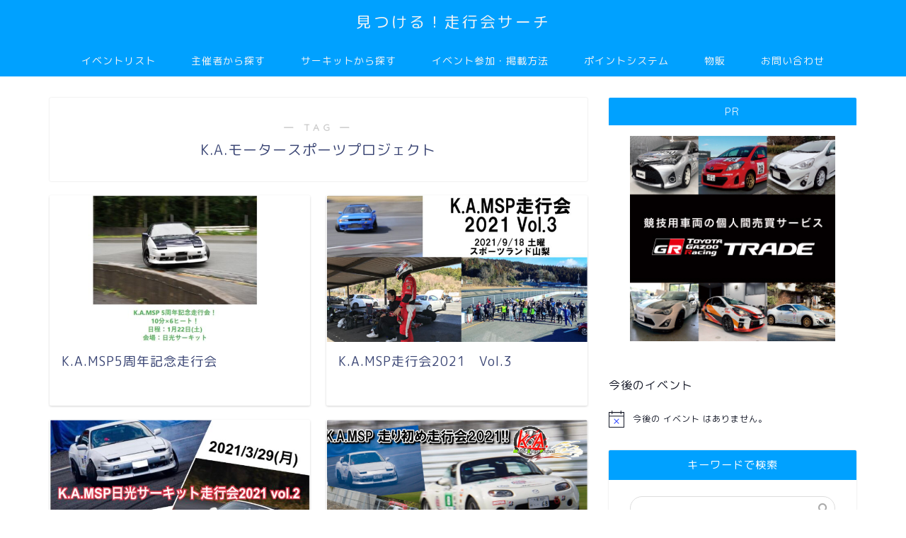

--- FILE ---
content_type: text/html; charset=UTF-8
request_url: http://soukoukai-search.onesgarage.com/tag/k-a-%E3%83%A2%E3%83%BC%E3%82%BF%E3%83%BC%E3%82%B9%E3%83%9D%E3%83%BC%E3%83%84%E3%83%97%E3%83%AD%E3%82%B8%E3%82%A7%E3%82%AF%E3%83%88
body_size: 22668
content:
<!DOCTYPE html>
<html lang="ja">
<head prefix="og: http://ogp.me/ns# fb: http://ogp.me/ns/fb# article: http://ogp.me/ns/article#">
<meta charset="utf-8">
<meta http-equiv="X-UA-Compatible" content="IE=edge">
<meta name="viewport" content="width=device-width, initial-scale=1">
<!-- ここからOGP -->
<meta property="og:type" content="blog">
<meta property="og:title" content="K.A.モータースポーツプロジェクトタグの記事一覧｜見つける！走行会サーチ">
<meta property="og:url" content="http://soukoukai-search.onesgarage.com/tag/k-a-msp">
<meta property="og:image" content="http://soukoukai-search.onesgarage.com/wp-content/uploads/2019/10/twittercard.jpg">
<meta property="og:site_name" content="見つける！走行会サーチ">
<meta property="fb:admins" content="">
<meta name="twitter:card" content="summary_large_image">
<!-- ここまでOGP --> 

<link rel="canonical" href="http://soukoukai-search.onesgarage.com">
<title>K.A.モータースポーツプロジェクト - 見つける！走行会サーチ</title>

		<!-- All in One SEO 4.6.7.1 - aioseo.com -->
		<meta name="robots" content="max-image-preview:large" />
		<link rel="canonical" href="http://soukoukai-search.onesgarage.com/tag/k-a-%e3%83%a2%e3%83%bc%e3%82%bf%e3%83%bc%e3%82%b9%e3%83%9d%e3%83%bc%e3%83%84%e3%83%97%e3%83%ad%e3%82%b8%e3%82%a7%e3%82%af%e3%83%88" />
		<link rel="next" href="http://soukoukai-search.onesgarage.com/tag/k-a-%E3%83%A2%E3%83%BC%E3%82%BF%E3%83%BC%E3%82%B9%E3%83%9D%E3%83%BC%E3%83%84%E3%83%97%E3%83%AD%E3%82%B8%E3%82%A7%E3%82%AF%E3%83%88/page/2" />
		<meta name="generator" content="All in One SEO (AIOSEO) 4.6.7.1" />
		<script type="application/ld+json" class="aioseo-schema">
			{"@context":"https:\/\/schema.org","@graph":[{"@type":"BreadcrumbList","@id":"http:\/\/soukoukai-search.onesgarage.com\/tag\/k-a-%E3%83%A2%E3%83%BC%E3%82%BF%E3%83%BC%E3%82%B9%E3%83%9D%E3%83%BC%E3%83%84%E3%83%97%E3%83%AD%E3%82%B8%E3%82%A7%E3%82%AF%E3%83%88#breadcrumblist","itemListElement":[{"@type":"ListItem","@id":"http:\/\/soukoukai-search.onesgarage.com\/#listItem","position":1,"name":"\u5bb6","item":"http:\/\/soukoukai-search.onesgarage.com\/","nextItem":"http:\/\/soukoukai-search.onesgarage.com\/tag\/k-a-%e3%83%a2%e3%83%bc%e3%82%bf%e3%83%bc%e3%82%b9%e3%83%9d%e3%83%bc%e3%83%84%e3%83%97%e3%83%ad%e3%82%b8%e3%82%a7%e3%82%af%e3%83%88#listItem"},{"@type":"ListItem","@id":"http:\/\/soukoukai-search.onesgarage.com\/tag\/k-a-%e3%83%a2%e3%83%bc%e3%82%bf%e3%83%bc%e3%82%b9%e3%83%9d%e3%83%bc%e3%83%84%e3%83%97%e3%83%ad%e3%82%b8%e3%82%a7%e3%82%af%e3%83%88#listItem","position":2,"name":"K.A.\u30e2\u30fc\u30bf\u30fc\u30b9\u30dd\u30fc\u30c4\u30d7\u30ed\u30b8\u30a7\u30af\u30c8","previousItem":"http:\/\/soukoukai-search.onesgarage.com\/#listItem"}]},{"@type":"CollectionPage","@id":"http:\/\/soukoukai-search.onesgarage.com\/tag\/k-a-%E3%83%A2%E3%83%BC%E3%82%BF%E3%83%BC%E3%82%B9%E3%83%9D%E3%83%BC%E3%83%84%E3%83%97%E3%83%AD%E3%82%B8%E3%82%A7%E3%82%AF%E3%83%88#collectionpage","url":"http:\/\/soukoukai-search.onesgarage.com\/tag\/k-a-%E3%83%A2%E3%83%BC%E3%82%BF%E3%83%BC%E3%82%B9%E3%83%9D%E3%83%BC%E3%83%84%E3%83%97%E3%83%AD%E3%82%B8%E3%82%A7%E3%82%AF%E3%83%88","name":"K.A.\u30e2\u30fc\u30bf\u30fc\u30b9\u30dd\u30fc\u30c4\u30d7\u30ed\u30b8\u30a7\u30af\u30c8 - \u898b\u3064\u3051\u308b\uff01\u8d70\u884c\u4f1a\u30b5\u30fc\u30c1","inLanguage":"ja","isPartOf":{"@id":"http:\/\/soukoukai-search.onesgarage.com\/#website"},"breadcrumb":{"@id":"http:\/\/soukoukai-search.onesgarage.com\/tag\/k-a-%E3%83%A2%E3%83%BC%E3%82%BF%E3%83%BC%E3%82%B9%E3%83%9D%E3%83%BC%E3%83%84%E3%83%97%E3%83%AD%E3%82%B8%E3%82%A7%E3%82%AF%E3%83%88#breadcrumblist"}},{"@type":"Organization","@id":"http:\/\/soukoukai-search.onesgarage.com\/#organization","name":"\u898b\u3064\u3051\u308b\uff01\u8d70\u884c\u4f1a\u30b5\u30fc\u30c1","description":"\u30b5\u30fc\u30ad\u30c3\u30c8\u8d70\u884c\u4f1a\u306e\u6700\u65b0\u60c5\u5831\u3092\u304a\u5c4a\u3051\uff01","url":"http:\/\/soukoukai-search.onesgarage.com\/","logo":{"@type":"ImageObject","url":"http:\/\/soukoukai-search.onesgarage.com\/wp-content\/uploads\/2023\/06\/\u4e38\u30ed\u30b4.jpg","@id":"http:\/\/soukoukai-search.onesgarage.com\/tag\/k-a-%E3%83%A2%E3%83%BC%E3%82%BF%E3%83%BC%E3%82%B9%E3%83%9D%E3%83%BC%E3%83%84%E3%83%97%E3%83%AD%E3%82%B8%E3%82%A7%E3%82%AF%E3%83%88\/#organizationLogo","width":500,"height":500},"image":{"@id":"http:\/\/soukoukai-search.onesgarage.com\/tag\/k-a-%E3%83%A2%E3%83%BC%E3%82%BF%E3%83%BC%E3%82%B9%E3%83%9D%E3%83%BC%E3%83%84%E3%83%97%E3%83%AD%E3%82%B8%E3%82%A7%E3%82%AF%E3%83%88\/#organizationLogo"},"sameAs":["https:\/\/www.facebook.com\/OnesEventConnect\/","https:\/\/twitter.com\/Onesgarage","https:\/\/www.instagram.com\/ones_garage_\/?hl=ja"]},{"@type":"WebSite","@id":"http:\/\/soukoukai-search.onesgarage.com\/#website","url":"http:\/\/soukoukai-search.onesgarage.com\/","name":"\u898b\u3064\u3051\u308b\uff01\u8d70\u884c\u4f1a\u30b5\u30fc\u30c1","description":"\u30b5\u30fc\u30ad\u30c3\u30c8\u8d70\u884c\u4f1a\u306e\u6700\u65b0\u60c5\u5831\u3092\u304a\u5c4a\u3051\uff01","inLanguage":"ja","publisher":{"@id":"http:\/\/soukoukai-search.onesgarage.com\/#organization"}}]}
		</script>
		<!-- All in One SEO -->

<link rel='dns-prefetch' href='//webfonts.xserver.jp' />
<link rel='dns-prefetch' href='//cdnjs.cloudflare.com' />
<link rel='dns-prefetch' href='//use.fontawesome.com' />
<link rel='dns-prefetch' href='//stats.wp.com' />
<link rel='dns-prefetch' href='//c0.wp.com' />
<link rel="alternate" type="application/rss+xml" title="見つける！走行会サーチ &raquo; フィード" href="http://soukoukai-search.onesgarage.com/feed" />
<link rel="alternate" type="application/rss+xml" title="見つける！走行会サーチ &raquo; コメントフィード" href="http://soukoukai-search.onesgarage.com/comments/feed" />
<link rel="alternate" type="text/calendar" title="見つける！走行会サーチ &raquo; iCal フィード" href="http://soukoukai-search.onesgarage.com/events/?ical=1" />
<link rel="alternate" type="application/rss+xml" title="見つける！走行会サーチ &raquo; K.A.モータースポーツプロジェクト タグのフィード" href="http://soukoukai-search.onesgarage.com/tag/k-a-%e3%83%a2%e3%83%bc%e3%82%bf%e3%83%bc%e3%82%b9%e3%83%9d%e3%83%bc%e3%83%84%e3%83%97%e3%83%ad%e3%82%b8%e3%82%a7%e3%82%af%e3%83%88/feed" />
<script type="text/javascript">
/* <![CDATA[ */
window._wpemojiSettings = {"baseUrl":"https:\/\/s.w.org\/images\/core\/emoji\/15.0.3\/72x72\/","ext":".png","svgUrl":"https:\/\/s.w.org\/images\/core\/emoji\/15.0.3\/svg\/","svgExt":".svg","source":{"concatemoji":"http:\/\/soukoukai-search.onesgarage.com\/wp-includes\/js\/wp-emoji-release.min.js?ver=6.6.4"}};
/*! This file is auto-generated */
!function(i,n){var o,s,e;function c(e){try{var t={supportTests:e,timestamp:(new Date).valueOf()};sessionStorage.setItem(o,JSON.stringify(t))}catch(e){}}function p(e,t,n){e.clearRect(0,0,e.canvas.width,e.canvas.height),e.fillText(t,0,0);var t=new Uint32Array(e.getImageData(0,0,e.canvas.width,e.canvas.height).data),r=(e.clearRect(0,0,e.canvas.width,e.canvas.height),e.fillText(n,0,0),new Uint32Array(e.getImageData(0,0,e.canvas.width,e.canvas.height).data));return t.every(function(e,t){return e===r[t]})}function u(e,t,n){switch(t){case"flag":return n(e,"\ud83c\udff3\ufe0f\u200d\u26a7\ufe0f","\ud83c\udff3\ufe0f\u200b\u26a7\ufe0f")?!1:!n(e,"\ud83c\uddfa\ud83c\uddf3","\ud83c\uddfa\u200b\ud83c\uddf3")&&!n(e,"\ud83c\udff4\udb40\udc67\udb40\udc62\udb40\udc65\udb40\udc6e\udb40\udc67\udb40\udc7f","\ud83c\udff4\u200b\udb40\udc67\u200b\udb40\udc62\u200b\udb40\udc65\u200b\udb40\udc6e\u200b\udb40\udc67\u200b\udb40\udc7f");case"emoji":return!n(e,"\ud83d\udc26\u200d\u2b1b","\ud83d\udc26\u200b\u2b1b")}return!1}function f(e,t,n){var r="undefined"!=typeof WorkerGlobalScope&&self instanceof WorkerGlobalScope?new OffscreenCanvas(300,150):i.createElement("canvas"),a=r.getContext("2d",{willReadFrequently:!0}),o=(a.textBaseline="top",a.font="600 32px Arial",{});return e.forEach(function(e){o[e]=t(a,e,n)}),o}function t(e){var t=i.createElement("script");t.src=e,t.defer=!0,i.head.appendChild(t)}"undefined"!=typeof Promise&&(o="wpEmojiSettingsSupports",s=["flag","emoji"],n.supports={everything:!0,everythingExceptFlag:!0},e=new Promise(function(e){i.addEventListener("DOMContentLoaded",e,{once:!0})}),new Promise(function(t){var n=function(){try{var e=JSON.parse(sessionStorage.getItem(o));if("object"==typeof e&&"number"==typeof e.timestamp&&(new Date).valueOf()<e.timestamp+604800&&"object"==typeof e.supportTests)return e.supportTests}catch(e){}return null}();if(!n){if("undefined"!=typeof Worker&&"undefined"!=typeof OffscreenCanvas&&"undefined"!=typeof URL&&URL.createObjectURL&&"undefined"!=typeof Blob)try{var e="postMessage("+f.toString()+"("+[JSON.stringify(s),u.toString(),p.toString()].join(",")+"));",r=new Blob([e],{type:"text/javascript"}),a=new Worker(URL.createObjectURL(r),{name:"wpTestEmojiSupports"});return void(a.onmessage=function(e){c(n=e.data),a.terminate(),t(n)})}catch(e){}c(n=f(s,u,p))}t(n)}).then(function(e){for(var t in e)n.supports[t]=e[t],n.supports.everything=n.supports.everything&&n.supports[t],"flag"!==t&&(n.supports.everythingExceptFlag=n.supports.everythingExceptFlag&&n.supports[t]);n.supports.everythingExceptFlag=n.supports.everythingExceptFlag&&!n.supports.flag,n.DOMReady=!1,n.readyCallback=function(){n.DOMReady=!0}}).then(function(){return e}).then(function(){var e;n.supports.everything||(n.readyCallback(),(e=n.source||{}).concatemoji?t(e.concatemoji):e.wpemoji&&e.twemoji&&(t(e.twemoji),t(e.wpemoji)))}))}((window,document),window._wpemojiSettings);
/* ]]> */
</script>
<style id='wp-emoji-styles-inline-css' type='text/css'>

	img.wp-smiley, img.emoji {
		display: inline !important;
		border: none !important;
		box-shadow: none !important;
		height: 1em !important;
		width: 1em !important;
		margin: 0 0.07em !important;
		vertical-align: -0.1em !important;
		background: none !important;
		padding: 0 !important;
	}
</style>
<link rel='stylesheet' id='wp-block-library-css' href='https://c0.wp.com/c/6.6.4/wp-includes/css/dist/block-library/style.min.css' type='text/css' media='all' />
<link rel='stylesheet' id='mediaelement-css' href='https://c0.wp.com/c/6.6.4/wp-includes/js/mediaelement/mediaelementplayer-legacy.min.css' type='text/css' media='all' />
<link rel='stylesheet' id='wp-mediaelement-css' href='https://c0.wp.com/c/6.6.4/wp-includes/js/mediaelement/wp-mediaelement.min.css' type='text/css' media='all' />
<style id='jetpack-sharing-buttons-style-inline-css' type='text/css'>
.jetpack-sharing-buttons__services-list{display:flex;flex-direction:row;flex-wrap:wrap;gap:0;list-style-type:none;margin:5px;padding:0}.jetpack-sharing-buttons__services-list.has-small-icon-size{font-size:12px}.jetpack-sharing-buttons__services-list.has-normal-icon-size{font-size:16px}.jetpack-sharing-buttons__services-list.has-large-icon-size{font-size:24px}.jetpack-sharing-buttons__services-list.has-huge-icon-size{font-size:36px}@media print{.jetpack-sharing-buttons__services-list{display:none!important}}.editor-styles-wrapper .wp-block-jetpack-sharing-buttons{gap:0;padding-inline-start:0}ul.jetpack-sharing-buttons__services-list.has-background{padding:1.25em 2.375em}
</style>
<style id='classic-theme-styles-inline-css' type='text/css'>
/*! This file is auto-generated */
.wp-block-button__link{color:#fff;background-color:#32373c;border-radius:9999px;box-shadow:none;text-decoration:none;padding:calc(.667em + 2px) calc(1.333em + 2px);font-size:1.125em}.wp-block-file__button{background:#32373c;color:#fff;text-decoration:none}
</style>
<style id='global-styles-inline-css' type='text/css'>
:root{--wp--preset--aspect-ratio--square: 1;--wp--preset--aspect-ratio--4-3: 4/3;--wp--preset--aspect-ratio--3-4: 3/4;--wp--preset--aspect-ratio--3-2: 3/2;--wp--preset--aspect-ratio--2-3: 2/3;--wp--preset--aspect-ratio--16-9: 16/9;--wp--preset--aspect-ratio--9-16: 9/16;--wp--preset--color--black: #000000;--wp--preset--color--cyan-bluish-gray: #abb8c3;--wp--preset--color--white: #ffffff;--wp--preset--color--pale-pink: #f78da7;--wp--preset--color--vivid-red: #cf2e2e;--wp--preset--color--luminous-vivid-orange: #ff6900;--wp--preset--color--luminous-vivid-amber: #fcb900;--wp--preset--color--light-green-cyan: #7bdcb5;--wp--preset--color--vivid-green-cyan: #00d084;--wp--preset--color--pale-cyan-blue: #8ed1fc;--wp--preset--color--vivid-cyan-blue: #0693e3;--wp--preset--color--vivid-purple: #9b51e0;--wp--preset--gradient--vivid-cyan-blue-to-vivid-purple: linear-gradient(135deg,rgba(6,147,227,1) 0%,rgb(155,81,224) 100%);--wp--preset--gradient--light-green-cyan-to-vivid-green-cyan: linear-gradient(135deg,rgb(122,220,180) 0%,rgb(0,208,130) 100%);--wp--preset--gradient--luminous-vivid-amber-to-luminous-vivid-orange: linear-gradient(135deg,rgba(252,185,0,1) 0%,rgba(255,105,0,1) 100%);--wp--preset--gradient--luminous-vivid-orange-to-vivid-red: linear-gradient(135deg,rgba(255,105,0,1) 0%,rgb(207,46,46) 100%);--wp--preset--gradient--very-light-gray-to-cyan-bluish-gray: linear-gradient(135deg,rgb(238,238,238) 0%,rgb(169,184,195) 100%);--wp--preset--gradient--cool-to-warm-spectrum: linear-gradient(135deg,rgb(74,234,220) 0%,rgb(151,120,209) 20%,rgb(207,42,186) 40%,rgb(238,44,130) 60%,rgb(251,105,98) 80%,rgb(254,248,76) 100%);--wp--preset--gradient--blush-light-purple: linear-gradient(135deg,rgb(255,206,236) 0%,rgb(152,150,240) 100%);--wp--preset--gradient--blush-bordeaux: linear-gradient(135deg,rgb(254,205,165) 0%,rgb(254,45,45) 50%,rgb(107,0,62) 100%);--wp--preset--gradient--luminous-dusk: linear-gradient(135deg,rgb(255,203,112) 0%,rgb(199,81,192) 50%,rgb(65,88,208) 100%);--wp--preset--gradient--pale-ocean: linear-gradient(135deg,rgb(255,245,203) 0%,rgb(182,227,212) 50%,rgb(51,167,181) 100%);--wp--preset--gradient--electric-grass: linear-gradient(135deg,rgb(202,248,128) 0%,rgb(113,206,126) 100%);--wp--preset--gradient--midnight: linear-gradient(135deg,rgb(2,3,129) 0%,rgb(40,116,252) 100%);--wp--preset--font-size--small: 13px;--wp--preset--font-size--medium: 20px;--wp--preset--font-size--large: 36px;--wp--preset--font-size--x-large: 42px;--wp--preset--spacing--20: 0.44rem;--wp--preset--spacing--30: 0.67rem;--wp--preset--spacing--40: 1rem;--wp--preset--spacing--50: 1.5rem;--wp--preset--spacing--60: 2.25rem;--wp--preset--spacing--70: 3.38rem;--wp--preset--spacing--80: 5.06rem;--wp--preset--shadow--natural: 6px 6px 9px rgba(0, 0, 0, 0.2);--wp--preset--shadow--deep: 12px 12px 50px rgba(0, 0, 0, 0.4);--wp--preset--shadow--sharp: 6px 6px 0px rgba(0, 0, 0, 0.2);--wp--preset--shadow--outlined: 6px 6px 0px -3px rgba(255, 255, 255, 1), 6px 6px rgba(0, 0, 0, 1);--wp--preset--shadow--crisp: 6px 6px 0px rgba(0, 0, 0, 1);}:where(.is-layout-flex){gap: 0.5em;}:where(.is-layout-grid){gap: 0.5em;}body .is-layout-flex{display: flex;}.is-layout-flex{flex-wrap: wrap;align-items: center;}.is-layout-flex > :is(*, div){margin: 0;}body .is-layout-grid{display: grid;}.is-layout-grid > :is(*, div){margin: 0;}:where(.wp-block-columns.is-layout-flex){gap: 2em;}:where(.wp-block-columns.is-layout-grid){gap: 2em;}:where(.wp-block-post-template.is-layout-flex){gap: 1.25em;}:where(.wp-block-post-template.is-layout-grid){gap: 1.25em;}.has-black-color{color: var(--wp--preset--color--black) !important;}.has-cyan-bluish-gray-color{color: var(--wp--preset--color--cyan-bluish-gray) !important;}.has-white-color{color: var(--wp--preset--color--white) !important;}.has-pale-pink-color{color: var(--wp--preset--color--pale-pink) !important;}.has-vivid-red-color{color: var(--wp--preset--color--vivid-red) !important;}.has-luminous-vivid-orange-color{color: var(--wp--preset--color--luminous-vivid-orange) !important;}.has-luminous-vivid-amber-color{color: var(--wp--preset--color--luminous-vivid-amber) !important;}.has-light-green-cyan-color{color: var(--wp--preset--color--light-green-cyan) !important;}.has-vivid-green-cyan-color{color: var(--wp--preset--color--vivid-green-cyan) !important;}.has-pale-cyan-blue-color{color: var(--wp--preset--color--pale-cyan-blue) !important;}.has-vivid-cyan-blue-color{color: var(--wp--preset--color--vivid-cyan-blue) !important;}.has-vivid-purple-color{color: var(--wp--preset--color--vivid-purple) !important;}.has-black-background-color{background-color: var(--wp--preset--color--black) !important;}.has-cyan-bluish-gray-background-color{background-color: var(--wp--preset--color--cyan-bluish-gray) !important;}.has-white-background-color{background-color: var(--wp--preset--color--white) !important;}.has-pale-pink-background-color{background-color: var(--wp--preset--color--pale-pink) !important;}.has-vivid-red-background-color{background-color: var(--wp--preset--color--vivid-red) !important;}.has-luminous-vivid-orange-background-color{background-color: var(--wp--preset--color--luminous-vivid-orange) !important;}.has-luminous-vivid-amber-background-color{background-color: var(--wp--preset--color--luminous-vivid-amber) !important;}.has-light-green-cyan-background-color{background-color: var(--wp--preset--color--light-green-cyan) !important;}.has-vivid-green-cyan-background-color{background-color: var(--wp--preset--color--vivid-green-cyan) !important;}.has-pale-cyan-blue-background-color{background-color: var(--wp--preset--color--pale-cyan-blue) !important;}.has-vivid-cyan-blue-background-color{background-color: var(--wp--preset--color--vivid-cyan-blue) !important;}.has-vivid-purple-background-color{background-color: var(--wp--preset--color--vivid-purple) !important;}.has-black-border-color{border-color: var(--wp--preset--color--black) !important;}.has-cyan-bluish-gray-border-color{border-color: var(--wp--preset--color--cyan-bluish-gray) !important;}.has-white-border-color{border-color: var(--wp--preset--color--white) !important;}.has-pale-pink-border-color{border-color: var(--wp--preset--color--pale-pink) !important;}.has-vivid-red-border-color{border-color: var(--wp--preset--color--vivid-red) !important;}.has-luminous-vivid-orange-border-color{border-color: var(--wp--preset--color--luminous-vivid-orange) !important;}.has-luminous-vivid-amber-border-color{border-color: var(--wp--preset--color--luminous-vivid-amber) !important;}.has-light-green-cyan-border-color{border-color: var(--wp--preset--color--light-green-cyan) !important;}.has-vivid-green-cyan-border-color{border-color: var(--wp--preset--color--vivid-green-cyan) !important;}.has-pale-cyan-blue-border-color{border-color: var(--wp--preset--color--pale-cyan-blue) !important;}.has-vivid-cyan-blue-border-color{border-color: var(--wp--preset--color--vivid-cyan-blue) !important;}.has-vivid-purple-border-color{border-color: var(--wp--preset--color--vivid-purple) !important;}.has-vivid-cyan-blue-to-vivid-purple-gradient-background{background: var(--wp--preset--gradient--vivid-cyan-blue-to-vivid-purple) !important;}.has-light-green-cyan-to-vivid-green-cyan-gradient-background{background: var(--wp--preset--gradient--light-green-cyan-to-vivid-green-cyan) !important;}.has-luminous-vivid-amber-to-luminous-vivid-orange-gradient-background{background: var(--wp--preset--gradient--luminous-vivid-amber-to-luminous-vivid-orange) !important;}.has-luminous-vivid-orange-to-vivid-red-gradient-background{background: var(--wp--preset--gradient--luminous-vivid-orange-to-vivid-red) !important;}.has-very-light-gray-to-cyan-bluish-gray-gradient-background{background: var(--wp--preset--gradient--very-light-gray-to-cyan-bluish-gray) !important;}.has-cool-to-warm-spectrum-gradient-background{background: var(--wp--preset--gradient--cool-to-warm-spectrum) !important;}.has-blush-light-purple-gradient-background{background: var(--wp--preset--gradient--blush-light-purple) !important;}.has-blush-bordeaux-gradient-background{background: var(--wp--preset--gradient--blush-bordeaux) !important;}.has-luminous-dusk-gradient-background{background: var(--wp--preset--gradient--luminous-dusk) !important;}.has-pale-ocean-gradient-background{background: var(--wp--preset--gradient--pale-ocean) !important;}.has-electric-grass-gradient-background{background: var(--wp--preset--gradient--electric-grass) !important;}.has-midnight-gradient-background{background: var(--wp--preset--gradient--midnight) !important;}.has-small-font-size{font-size: var(--wp--preset--font-size--small) !important;}.has-medium-font-size{font-size: var(--wp--preset--font-size--medium) !important;}.has-large-font-size{font-size: var(--wp--preset--font-size--large) !important;}.has-x-large-font-size{font-size: var(--wp--preset--font-size--x-large) !important;}
:where(.wp-block-post-template.is-layout-flex){gap: 1.25em;}:where(.wp-block-post-template.is-layout-grid){gap: 1.25em;}
:where(.wp-block-columns.is-layout-flex){gap: 2em;}:where(.wp-block-columns.is-layout-grid){gap: 2em;}
:root :where(.wp-block-pullquote){font-size: 1.5em;line-height: 1.6;}
</style>
<link rel='stylesheet' id='toc-screen-css' href='http://soukoukai-search.onesgarage.com/wp-content/plugins/table-of-contents-plus/screen.min.css?ver=2408' type='text/css' media='all' />
<link rel='stylesheet' id='tribe-events-v2-single-skeleton-css' href='http://soukoukai-search.onesgarage.com/wp-content/plugins/the-events-calendar/src/resources/css/tribe-events-single-skeleton.min.css?ver=6.6.0.2' type='text/css' media='all' />
<link rel='stylesheet' id='tribe-events-v2-single-skeleton-full-css' href='http://soukoukai-search.onesgarage.com/wp-content/plugins/the-events-calendar/src/resources/css/tribe-events-single-full.min.css?ver=6.6.0.2' type='text/css' media='all' />
<link rel='stylesheet' id='tec-events-elementor-widgets-base-styles-css' href='http://soukoukai-search.onesgarage.com/wp-content/plugins/the-events-calendar/src/resources/css/integrations/plugins/elementor/widgets/widget-base.min.css?ver=6.6.0.2' type='text/css' media='all' />
<link rel='stylesheet' id='parent-style-css' href='http://soukoukai-search.onesgarage.com/wp-content/themes/jin/style.css?ver=6.6.4' type='text/css' media='all' />
<link rel='stylesheet' id='theme-style-css' href='http://soukoukai-search.onesgarage.com/wp-content/themes/jin-child/style.css?ver=6.6.4' type='text/css' media='all' />
<link rel='stylesheet' id='fontawesome-style-css' href='https://use.fontawesome.com/releases/v5.6.3/css/all.css?ver=6.6.4' type='text/css' media='all' />
<link rel='stylesheet' id='swiper-style-css' href='https://cdnjs.cloudflare.com/ajax/libs/Swiper/4.0.7/css/swiper.min.css?ver=6.6.4' type='text/css' media='all' />
<script type="text/javascript" src="https://c0.wp.com/c/6.6.4/wp-includes/js/jquery/jquery.min.js" id="jquery-core-js"></script>
<script type="text/javascript" src="https://c0.wp.com/c/6.6.4/wp-includes/js/jquery/jquery-migrate.min.js" id="jquery-migrate-js"></script>
<script type="text/javascript" src="//webfonts.xserver.jp/js/xserverv3.js?fadein=0&amp;ver=2.0.7" id="typesquare_std-js"></script>
<link rel="https://api.w.org/" href="http://soukoukai-search.onesgarage.com/wp-json/" /><link rel="alternate" title="JSON" type="application/json" href="http://soukoukai-search.onesgarage.com/wp-json/wp/v2/tags/61" /><meta name="tec-api-version" content="v1"><meta name="tec-api-origin" content="http://soukoukai-search.onesgarage.com"><link rel="alternate" href="http://soukoukai-search.onesgarage.com/wp-json/tribe/events/v1/events/?tags=k-a-%e3%83%a2%e3%83%bc%e3%82%bf%e3%83%bc%e3%82%b9%e3%83%9d%e3%83%bc%e3%83%84%e3%83%97%e3%83%ad%e3%82%b8%e3%82%a7%e3%82%af%e3%83%88" />	<style>img#wpstats{display:none}</style>
			<style type="text/css">
		#wrapper {
			background-color: #fff;
			background-image: url();
					}

		.related-entry-headline-text span:before,
		#comment-title span:before,
		#reply-title span:before {
			background-color: #00a1ff;
			border-color: #00a1ff !important;
		}

		#breadcrumb:after,
		#page-top a {
			background-color: #00a1ff;
		}

		footer {
			background-color: #00a1ff;
		}

		.footer-inner a,
		#copyright,
		#copyright-center {
			border-color: #fff !important;
			color: #fff !important;
		}

		#footer-widget-area {
			border-color: #fff !important;
		}

		.page-top-footer a {
			color: #00a1ff !important;
		}

		#breadcrumb ul li,
		#breadcrumb ul li a {
			color: #00a1ff !important;
		}

		body,
		a,
		a:link,
		a:visited,
		.my-profile,
		.widgettitle,
		.tabBtn-mag label {
			color: #3b4675;
		}

		a:hover {
			color: #a7b0c9;
		}

		.widget_nav_menu ul>li>a:before,
		.widget_categories ul>li>a:before,
		.widget_pages ul>li>a:before,
		.widget_recent_entries ul>li>a:before,
		.widget_archive ul>li>a:before,
		.widget_archive form:after,
		.widget_categories form:after,
		.widget_nav_menu ul>li>ul.sub-menu>li>a:before,
		.widget_categories ul>li>.children>li>a:before,
		.widget_pages ul>li>.children>li>a:before,
		.widget_nav_menu ul>li>ul.sub-menu>li>ul.sub-menu li>a:before,
		.widget_categories ul>li>.children>li>.children li>a:before,
		.widget_pages ul>li>.children>li>.children li>a:before {
			color: #00a1ff;
		}

		.widget_nav_menu ul .sub-menu .sub-menu li a:before {
			background-color: #3b4675 !important;
		}
		.d--labeling-act-border{
			border-color: rgba(59,70,117,0.18);
		}
		.c--labeling-act.d--labeling-act-solid{
			background-color: rgba(59,70,117,0.06);
		}
		.a--labeling-act{
			color: rgba(59,70,117,0.6);
		}
		.a--labeling-small-act span{
			background-color: rgba(59,70,117,0.21);
		}
		.c--labeling-act.d--labeling-act-strong{
			background-color: rgba(59,70,117,0.045);
		}
		.d--labeling-act-strong .a--labeling-act{
			color: rgba(59,70,117,0.75);
		}


		footer .footer-widget,
		footer .footer-widget a,
		footer .footer-widget ul li,
		.footer-widget.widget_nav_menu ul>li>a:before,
		.footer-widget.widget_categories ul>li>a:before,
		.footer-widget.widget_recent_entries ul>li>a:before,
		.footer-widget.widget_pages ul>li>a:before,
		.footer-widget.widget_archive ul>li>a:before,
		footer .widget_tag_cloud .tagcloud a:before {
			color: #fff !important;
			border-color: #fff !important;
		}

		footer .footer-widget .widgettitle {
			color: #fff !important;
			border-color: #ffcd44 !important;
		}

		footer .widget_nav_menu ul .children .children li a:before,
		footer .widget_categories ul .children .children li a:before,
		footer .widget_nav_menu ul .sub-menu .sub-menu li a:before {
			background-color: #fff !important;
		}

		#drawernav a:hover,
		.post-list-title,
		#prev-next p,
		#toc_container .toc_list li a {
			color: #3b4675 !important;
		}

		#header-box {
			background-color: #00a1ff;
		}

		@media (min-width: 768px) {

			#header-box .header-box10-bg:before,
			#header-box .header-box11-bg:before {
				border-radius: 2px;
			}
		}

		@media (min-width: 768px) {
			.top-image-meta {
				margin-top: calc(0px - 30px);
			}
		}

		@media (min-width: 1200px) {
			.top-image-meta {
				margin-top: calc(0px);
			}
		}

		.pickup-contents:before {
			background-color: #00a1ff !important;
		}

		.main-image-text {
			color: #ef4a4a;
		}

		.main-image-text-sub {
			color: #555;
		}

		@media (min-width: 481px) {
			#site-info {
				padding-top: 15px !important;
				padding-bottom: 15px !important;
			}
		}

		#site-info span a {
			color: #f4f4f4 !important;
		}

		#headmenu .headsns .line a svg {
			fill: #1e73be !important;
		}

		#headmenu .headsns a,
		#headmenu {
			color: #1e73be !important;
			border-color: #1e73be !important;
		}

		.profile-follow .line-sns a svg {
			fill: #00a1ff !important;
		}

		.profile-follow .line-sns a:hover svg {
			fill: #ffcd44 !important;
		}

		.profile-follow a {
			color: #00a1ff !important;
			border-color: #00a1ff !important;
		}

		.profile-follow a:hover,
		#headmenu .headsns a:hover {
			color: #ffcd44 !important;
			border-color: #ffcd44 !important;
		}

		.search-box:hover {
			color: #ffcd44 !important;
			border-color: #ffcd44 !important;
		}

		#header #headmenu .headsns .line a:hover svg {
			fill: #ffcd44 !important;
		}

		.cps-icon-bar,
		#navtoggle:checked+.sp-menu-open .cps-icon-bar {
			background-color: #f4f4f4;
		}

		#nav-container {
			background-color: #00a1ff;
		}

		.menu-box .menu-item svg {
			fill: #f4f4f4;
		}

		#drawernav ul.menu-box>li>a,
		#drawernav2 ul.menu-box>li>a,
		#drawernav3 ul.menu-box>li>a,
		#drawernav4 ul.menu-box>li>a,
		#drawernav5 ul.menu-box>li>a,
		#drawernav ul.menu-box>li.menu-item-has-children:after,
		#drawernav2 ul.menu-box>li.menu-item-has-children:after,
		#drawernav3 ul.menu-box>li.menu-item-has-children:after,
		#drawernav4 ul.menu-box>li.menu-item-has-children:after,
		#drawernav5 ul.menu-box>li.menu-item-has-children:after {
			color: #f4f4f4 !important;
		}

		#drawernav ul.menu-box li a,
		#drawernav2 ul.menu-box li a,
		#drawernav3 ul.menu-box li a,
		#drawernav4 ul.menu-box li a,
		#drawernav5 ul.menu-box li a {
			font-size: 14px !important;
		}

		#drawernav3 ul.menu-box>li {
			color: #3b4675 !important;
		}

		#drawernav4 .menu-box>.menu-item>a:after,
		#drawernav3 .menu-box>.menu-item>a:after,
		#drawernav .menu-box>.menu-item>a:after {
			background-color: #f4f4f4 !important;
		}

		#drawernav2 .menu-box>.menu-item:hover,
		#drawernav5 .menu-box>.menu-item:hover {
			border-top-color: #00a1ff !important;
		}

		.cps-info-bar a {
			background-color: #ffcd44 !important;
		}

		@media (min-width: 768px) {
			.post-list-mag .post-list-item:not(:nth-child(2n)) {
				margin-right: 2.6%;
			}
		}

		@media (min-width: 768px) {

			#tab-1:checked~.tabBtn-mag li [for="tab-1"]:after,
			#tab-2:checked~.tabBtn-mag li [for="tab-2"]:after,
			#tab-3:checked~.tabBtn-mag li [for="tab-3"]:after,
			#tab-4:checked~.tabBtn-mag li [for="tab-4"]:after {
				border-top-color: #00a1ff !important;
			}

			.tabBtn-mag label {
				border-bottom-color: #00a1ff !important;
			}
		}

		#tab-1:checked~.tabBtn-mag li [for="tab-1"],
		#tab-2:checked~.tabBtn-mag li [for="tab-2"],
		#tab-3:checked~.tabBtn-mag li [for="tab-3"],
		#tab-4:checked~.tabBtn-mag li [for="tab-4"],
		#prev-next a.next:after,
		#prev-next a.prev:after,
		.more-cat-button a:hover span:before {
			background-color: #00a1ff !important;
		}


		.swiper-slide .post-list-cat,
		.post-list-mag .post-list-cat,
		.post-list-mag3col .post-list-cat,
		.post-list-mag-sp1col .post-list-cat,
		.swiper-pagination-bullet-active,
		.pickup-cat,
		.post-list .post-list-cat,
		#breadcrumb .bcHome a:hover span:before,
		.popular-item:nth-child(1) .pop-num,
		.popular-item:nth-child(2) .pop-num,
		.popular-item:nth-child(3) .pop-num {
			background-color: #ffcd44 !important;
		}

		.sidebar-btn a,
		.profile-sns-menu {
			background-color: #ffcd44 !important;
		}

		.sp-sns-menu a,
		.pickup-contents-box a:hover .pickup-title {
			border-color: #00a1ff !important;
			color: #00a1ff !important;
		}

		.pro-line svg {
			fill: #00a1ff !important;
		}

		.cps-post-cat a,
		.meta-cat,
		.popular-cat {
			background-color: #ffcd44 !important;
			border-color: #ffcd44 !important;
		}

		.tagicon,
		.tag-box a,
		#toc_container .toc_list>li,
		#toc_container .toc_title {
			color: #00a1ff !important;
		}

		.widget_tag_cloud a::before {
			color: #3b4675 !important;
		}

		.tag-box a,
		#toc_container:before {
			border-color: #00a1ff !important;
		}

		.cps-post-cat a:hover {
			color: #a7b0c9 !important;
		}

		.pagination li:not([class*="current"]) a:hover,
		.widget_tag_cloud a:hover {
			background-color: #00a1ff !important;
		}

		.pagination li:not([class*="current"]) a:hover {
			opacity: 0.5 !important;
		}

		.pagination li.current a {
			background-color: #00a1ff !important;
			border-color: #00a1ff !important;
		}

		.nextpage a:hover span {
			color: #00a1ff !important;
			border-color: #00a1ff !important;
		}

		.cta-content:before {
			background-color: #6FBFCA !important;
		}

		.cta-text,
		.info-title {
			color: #fff !important;
		}

		#footer-widget-area.footer_style1 .widgettitle {
			border-color: #ffcd44 !important;
		}

		.sidebar_style1 .widgettitle,
		.sidebar_style5 .widgettitle {
			border-color: #00a1ff !important;
		}

		.sidebar_style2 .widgettitle,
		.sidebar_style4 .widgettitle,
		.sidebar_style6 .widgettitle,
		#home-bottom-widget .widgettitle,
		#home-top-widget .widgettitle,
		#post-bottom-widget .widgettitle,
		#post-top-widget .widgettitle {
			background-color: #00a1ff !important;
		}

		#home-bottom-widget .widget_search .search-box input[type="submit"],
		#home-top-widget .widget_search .search-box input[type="submit"],
		#post-bottom-widget .widget_search .search-box input[type="submit"],
		#post-top-widget .widget_search .search-box input[type="submit"] {
			background-color: #ffcd44 !important;
		}

		.tn-logo-size {
			font-size: 160% !important;
		}

		@media (min-width: 481px) {
			.tn-logo-size img {
				width: calc(160%*0.5) !important;
			}
		}

		@media (min-width: 768px) {
			.tn-logo-size img {
				width: calc(160%*2.2) !important;
			}
		}

		@media (min-width: 1200px) {
			.tn-logo-size img {
				width: 160% !important;
			}
		}

		.sp-logo-size {
			font-size: 100% !important;
		}

		.sp-logo-size img {
			width: 100% !important;
		}

		.cps-post-main ul>li:before,
		.cps-post-main ol>li:before {
			background-color: #ffcd44 !important;
		}

		.profile-card .profile-title {
			background-color: #00a1ff !important;
		}

		.profile-card {
			border-color: #00a1ff !important;
		}

		.cps-post-main a {
			color: #0010f9;
		}

		.cps-post-main .marker {
			background: -webkit-linear-gradient(transparent 60%, #ffcedb 0%);
			background: linear-gradient(transparent 60%, #ffcedb 0%);
		}

		.cps-post-main .marker2 {
			background: -webkit-linear-gradient(transparent 60%, #a9eaf2 0%);
			background: linear-gradient(transparent 60%, #a9eaf2 0%);
		}

		.cps-post-main .jic-sc {
			color: #e9546b;
		}


		.simple-box1 {
			border-color: #ef9b9b !important;
		}

		.simple-box2 {
			border-color: #f2bf7d !important;
		}

		.simple-box3 {
			border-color: #b5e28a !important;
		}

		.simple-box4 {
			border-color: #7badd8 !important;
		}

		.simple-box4:before {
			background-color: #7badd8;
		}

		.simple-box5 {
			border-color: #e896c7 !important;
		}

		.simple-box5:before {
			background-color: #e896c7;
		}

		.simple-box6 {
			background-color: #fffdef !important;
		}

		.simple-box7 {
			border-color: #def1f9 !important;
		}

		.simple-box7:before {
			background-color: #def1f9 !important;
		}

		.simple-box8 {
			border-color: #96ddc1 !important;
		}

		.simple-box8:before {
			background-color: #96ddc1 !important;
		}

		.simple-box9:before {
			background-color: #e1c0e8 !important;
		}

		.simple-box9:after {
			border-color: #e1c0e8 #e1c0e8 #fff #fff !important;
		}

		.kaisetsu-box1:before,
		.kaisetsu-box1-title {
			background-color: #ffb49e !important;
		}

		.kaisetsu-box2 {
			border-color: #89c2f4 !important;
		}

		.kaisetsu-box2-title {
			background-color: #89c2f4 !important;
		}

		.kaisetsu-box4 {
			border-color: #ea91a9 !important;
		}

		.kaisetsu-box4-title {
			background-color: #ea91a9 !important;
		}

		.kaisetsu-box5:before {
			background-color: #57b3ba !important;
		}

		.kaisetsu-box5-title {
			background-color: #57b3ba !important;
		}

		.concept-box1 {
			border-color: #85db8f !important;
		}

		.concept-box1:after {
			background-color: #85db8f !important;
		}

		.concept-box1:before {
			content: "ポイント" !important;
			color: #85db8f !important;
		}

		.concept-box2 {
			border-color: #f7cf6a !important;
		}

		.concept-box2:after {
			background-color: #f7cf6a !important;
		}

		.concept-box2:before {
			content: "注意点" !important;
			color: #f7cf6a !important;
		}

		.concept-box3 {
			border-color: #86cee8 !important;
		}

		.concept-box3:after {
			background-color: #86cee8 !important;
		}

		.concept-box3:before {
			content: "良い例" !important;
			color: #86cee8 !important;
		}

		.concept-box4 {
			border-color: #ed8989 !important;
		}

		.concept-box4:after {
			background-color: #ed8989 !important;
		}

		.concept-box4:before {
			content: "悪い例" !important;
			color: #ed8989 !important;
		}

		.concept-box5 {
			border-color: #9e9e9e !important;
		}

		.concept-box5:after {
			background-color: #9e9e9e !important;
		}

		.concept-box5:before {
			content: "参考" !important;
			color: #9e9e9e !important;
		}

		.concept-box6 {
			border-color: #8eaced !important;
		}

		.concept-box6:after {
			background-color: #8eaced !important;
		}

		.concept-box6:before {
			content: "メモ" !important;
			color: #8eaced !important;
		}

		.innerlink-box1,
		.blog-card {
			border-color: #73bc9b !important;
		}

		.innerlink-box1-title {
			background-color: #73bc9b !important;
			border-color: #73bc9b !important;
		}

		.innerlink-box1:before,
		.blog-card-hl-box {
			background-color: #73bc9b !important;
		}

		.jin-ac-box01-title::after {
			color: #00a1ff;
		}

		.color-button01 a,
		.color-button01 a:hover,
		.color-button01:before {
			background-color: #008db7 !important;
		}

		.top-image-btn-color a,
		.top-image-btn-color a:hover,
		.top-image-btn-color:before {
			background-color: #00a1ff !important;
		}

		.color-button02 a,
		.color-button02 a:hover,
		.color-button02:before {
			background-color: #d9333f !important;
		}

		.color-button01-big a,
		.color-button01-big a:hover,
		.color-button01-big:before {
			background-color: #3296d1 !important;
		}

		.color-button01-big a,
		.color-button01-big:before {
			border-radius: 5px !important;
		}

		.color-button01-big a {
			padding-top: 20px !important;
			padding-bottom: 20px !important;
		}

		.color-button02-big a,
		.color-button02-big a:hover,
		.color-button02-big:before {
			background-color: #83d159 !important;
		}

		.color-button02-big a,
		.color-button02-big:before {
			border-radius: 5px !important;
		}

		.color-button02-big a {
			padding-top: 20px !important;
			padding-bottom: 20px !important;
		}

		.color-button01-big {
			width: 75% !important;
		}

		.color-button02-big {
			width: 75% !important;
		}

		.top-image-btn-color:before,
		.color-button01:before,
		.color-button02:before,
		.color-button01-big:before,
		.color-button02-big:before {
			bottom: -1px;
			left: -1px;
			width: 100%;
			height: 100%;
			border-radius: 6px;
			box-shadow: 0px 1px 5px 0px rgba(0, 0, 0, 0.25);
			-webkit-transition: all .4s;
			transition: all .4s;
		}

		.top-image-btn-color a:hover,
		.color-button01 a:hover,
		.color-button02 a:hover,
		.color-button01-big a:hover,
		.color-button02-big a:hover {
			-webkit-transform: translateY(2px);
			transform: translateY(2px);
			-webkit-filter: brightness(0.95);
			filter: brightness(0.95);
		}

		.top-image-btn-color:hover:before,
		.color-button01:hover:before,
		.color-button02:hover:before,
		.color-button01-big:hover:before,
		.color-button02-big:hover:before {
			-webkit-transform: translateY(2px);
			transform: translateY(2px);
			box-shadow: none !important;
		}

		.h2-style01 h2,
		.h2-style02 h2:before,
		.h2-style03 h2,
		.h2-style04 h2:before,
		.h2-style05 h2,
		.h2-style07 h2:before,
		.h2-style07 h2:after,
		.h3-style03 h3:before,
		.h3-style02 h3:before,
		.h3-style05 h3:before,
		.h3-style07 h3:before,
		.h2-style08 h2:after,
		.h2-style10 h2:before,
		.h2-style10 h2:after,
		.h3-style02 h3:after,
		.h4-style02 h4:before {
			background-color: #00a1ff !important;
		}

		.h3-style01 h3,
		.h3-style04 h3,
		.h3-style05 h3,
		.h3-style06 h3,
		.h4-style01 h4,
		.h2-style02 h2,
		.h2-style08 h2,
		.h2-style08 h2:before,
		.h2-style09 h2,
		.h4-style03 h4 {
			border-color: #00a1ff !important;
		}

		.h2-style05 h2:before {
			border-top-color: #00a1ff !important;
		}

		.h2-style06 h2:before,
		.sidebar_style3 .widgettitle:after {
			background-image: linear-gradient(-45deg,
					transparent 25%,
					#00a1ff 25%,
					#00a1ff 50%,
					transparent 50%,
					transparent 75%,
					#00a1ff 75%,
					#00a1ff);
		}

		.jin-h2-icons.h2-style02 h2 .jic:before,
		.jin-h2-icons.h2-style04 h2 .jic:before,
		.jin-h2-icons.h2-style06 h2 .jic:before,
		.jin-h2-icons.h2-style07 h2 .jic:before,
		.jin-h2-icons.h2-style08 h2 .jic:before,
		.jin-h2-icons.h2-style09 h2 .jic:before,
		.jin-h2-icons.h2-style10 h2 .jic:before,
		.jin-h3-icons.h3-style01 h3 .jic:before,
		.jin-h3-icons.h3-style02 h3 .jic:before,
		.jin-h3-icons.h3-style03 h3 .jic:before,
		.jin-h3-icons.h3-style04 h3 .jic:before,
		.jin-h3-icons.h3-style05 h3 .jic:before,
		.jin-h3-icons.h3-style06 h3 .jic:before,
		.jin-h3-icons.h3-style07 h3 .jic:before,
		.jin-h4-icons.h4-style01 h4 .jic:before,
		.jin-h4-icons.h4-style02 h4 .jic:before,
		.jin-h4-icons.h4-style03 h4 .jic:before,
		.jin-h4-icons.h4-style04 h4 .jic:before {
			color: #00a1ff;
		}

		@media all and (-ms-high-contrast:none) {

			*::-ms-backdrop,
			.color-button01:before,
			.color-button02:before,
			.color-button01-big:before,
			.color-button02-big:before {
				background-color: #595857 !important;
			}
		}

		.jin-lp-h2 h2,
		.jin-lp-h2 h2 {
			background-color: transparent !important;
			border-color: transparent !important;
			color: #3b4675 !important;
		}

		.jincolumn-h3style2 {
			border-color: #00a1ff !important;
		}

		.jinlph2-style1 h2:first-letter {
			color: #00a1ff !important;
		}

		.jinlph2-style2 h2,
		.jinlph2-style3 h2 {
			border-color: #00a1ff !important;
		}

		.jin-photo-title .jin-fusen1-down,
		.jin-photo-title .jin-fusen1-even,
		.jin-photo-title .jin-fusen1-up {
			border-left-color: #00a1ff;
		}

		.jin-photo-title .jin-fusen2,
		.jin-photo-title .jin-fusen3 {
			background-color: #00a1ff;
		}

		.jin-photo-title .jin-fusen2:before,
		.jin-photo-title .jin-fusen3:before {
			border-top-color: #00a1ff;
		}

		.has-huge-font-size {
			font-size: 42px !important;
		}

		.has-large-font-size {
			font-size: 36px !important;
		}

		.has-medium-font-size {
			font-size: 20px !important;
		}

		.has-normal-font-size {
			font-size: 16px !important;
		}

		.has-small-font-size {
			font-size: 13px !important;
		}
	</style>
<link rel="next" href="http://soukoukai-search.onesgarage.com/tag/k-a-%E3%83%A2%E3%83%BC%E3%82%BF%E3%83%BC%E3%82%B9%E3%83%9D%E3%83%BC%E3%83%84%E3%83%97%E3%83%AD%E3%82%B8%E3%82%A7%E3%82%AF%E3%83%88/page/2" />
<meta name="generator" content="Elementor 3.23.2; features: additional_custom_breakpoints, e_lazyload; settings: css_print_method-external, google_font-enabled, font_display-auto">
			<style>
				.e-con.e-parent:nth-of-type(n+4):not(.e-lazyloaded):not(.e-no-lazyload),
				.e-con.e-parent:nth-of-type(n+4):not(.e-lazyloaded):not(.e-no-lazyload) * {
					background-image: none !important;
				}
				@media screen and (max-height: 1024px) {
					.e-con.e-parent:nth-of-type(n+3):not(.e-lazyloaded):not(.e-no-lazyload),
					.e-con.e-parent:nth-of-type(n+3):not(.e-lazyloaded):not(.e-no-lazyload) * {
						background-image: none !important;
					}
				}
				@media screen and (max-height: 640px) {
					.e-con.e-parent:nth-of-type(n+2):not(.e-lazyloaded):not(.e-no-lazyload),
					.e-con.e-parent:nth-of-type(n+2):not(.e-lazyloaded):not(.e-no-lazyload) * {
						background-image: none !important;
					}
				}
			</style>
			<link rel="icon" href="http://soukoukai-search.onesgarage.com/wp-content/uploads/2019/10/cropped-アイコン-32x32.jpg" sizes="32x32" />
<link rel="icon" href="http://soukoukai-search.onesgarage.com/wp-content/uploads/2019/10/cropped-アイコン-192x192.jpg" sizes="192x192" />
<link rel="apple-touch-icon" href="http://soukoukai-search.onesgarage.com/wp-content/uploads/2019/10/cropped-アイコン-180x180.jpg" />
<meta name="msapplication-TileImage" content="http://soukoukai-search.onesgarage.com/wp-content/uploads/2019/10/cropped-アイコン-270x270.jpg" />
		<style type="text/css" id="wp-custom-css">
			

/*===============================================
リストスタイル 左寄せ&マークを大きくする
===============================================*/
.cps-post-main ul{
padding-left: 0px; /*左に寄せる*/
}

.cps-post-main ol{
padding-left: 0px; /*左に寄せる*/
}

.cps-post-main ul li {
margin-bottom: 0.7em; /*リストの行間*/
padding: 0em 0px 0em 25px; /*マークと文字のスペース*/
}

.cps-post-main ul:not([class]) li:before, .cps-post-main table ul:not([class]) li:before {
width: 9px; /*マークの大きさ 横*/
height: 9px; /*マークの大きさ 縦*/
}
.pickup-image,
.new-entry-item .eyecatch,
.post-list-thumb {
    position: relative;
    overflow: hidden;
    width: 100%;
}
.pickup-image:before,
.new-entry-item .eyecatch:before,
.post-list-thumb:before {
    content:"";
    display: block;
    padding-top: 56.25%; /* 16:9 */
}
.pickup-image img,
.new-entry-item .eyecatch img,
.post-list-thumb img {
    position: absolute;
    top: 50%;
    left: 50%;
   -webkit-transform: translate(-50%, -50%) !important;
   transform: translate(-50%, -50%) !important;
}		</style>
			
<!--カエレバCSS-->
<!--アプリーチCSS-->

<!-- Global site tag (gtag.js) - Google Analytics -->
<script async src="https://www.googletagmanager.com/gtag/js?id=UA-123158725-3"></script>
<script>
  window.dataLayer = window.dataLayer || [];
  function gtag(){dataLayer.push(arguments);}
  gtag('js', new Date());

  gtag('config', 'UA-123158725-3');
</script>

<meta name="google-site-verification" content="UzwfiONIFYibRNw_xnRTpJ1UGd_0HLVooO7WG0jD0W4" />

<meta name="google-site-verification" content="LIbuy80YCLPYXX25oXIR0yveNxnCFl8wvfcJYQOG-a0" />
</head>
<body class="archive tag tag-k-a- tag-61 tribe-no-js page-template-jin-child elementor-default elementor-kit-799" id="rm-style">
<div id="wrapper">

		
	<div id="scroll-content" class="animate-off">
	
		<!--ヘッダー-->

					<div id="header-box" class="tn_on header-box animate-off">
	<div id="header" class="header-type2 header animate-off">
		
		<div id="site-info" class="ef">
												<span class="tn-logo-size"><a href='http://soukoukai-search.onesgarage.com/' title='見つける！走行会サーチ' rel='home'>見つける！走行会サーチ</a></span>
									</div>

	
		
	</div>
	
		
</div>

	

	
	<!--ヘッダー画像-->
													<!--ヘッダー画像-->

	
	<!--グローバルナビゲーション layout1-->
				<div id="nav-container" class="header-style5-animate animate-off">
			<div id="drawernav" class="ef">
				<nav class="fixed-content"><ul class="menu-box"><li class="menu-item menu-item-type-custom menu-item-object-custom menu-item-66"><a href="/?post_type=tribe_events">イベントリスト</a></li>
<li class="menu-item menu-item-type-post_type menu-item-object-post menu-item-2785"><a href="http://soukoukai-search.onesgarage.com/archives/2765">主催者から探す</a></li>
<li class="menu-item menu-item-type-post_type menu-item-object-post menu-item-2786"><a href="http://soukoukai-search.onesgarage.com/archives/2762">サーキットから探す</a></li>
<li class="menu-item menu-item-type-post_type menu-item-object-post menu-item-4224"><a href="http://soukoukai-search.onesgarage.com/archives/99">イベント参加・掲載方法</a></li>
<li class="menu-item menu-item-type-post_type menu-item-object-post menu-item-1529"><a href="http://soukoukai-search.onesgarage.com/archives/1460">ポイントシステム</a></li>
<li class="menu-item menu-item-type-taxonomy menu-item-object-category menu-item-has-children menu-item-2850"><a href="http://soukoukai-search.onesgarage.com/archives/category/shopping">物販</a>
<ul class="sub-menu">
	<li class="menu-item menu-item-type-taxonomy menu-item-object-category menu-item-2851"><a href="http://soukoukai-search.onesgarage.com/archives/category/shopping/oil">オイル</a></li>
	<li class="menu-item menu-item-type-taxonomy menu-item-object-category menu-item-2852"><a href="http://soukoukai-search.onesgarage.com/archives/category/shopping/tire">タイヤ</a></li>
	<li class="menu-item menu-item-type-taxonomy menu-item-object-category menu-item-2853"><a href="http://soukoukai-search.onesgarage.com/archives/category/shopping/footwork">足回り</a></li>
</ul>
</li>
<li class="menu-item menu-item-type-post_type menu-item-object-page menu-item-448"><a href="http://soukoukai-search.onesgarage.com/inquiry">お問い合わせ</a></li>
</ul></nav>			</div>
		</div>
				<!--グローバルナビゲーション layout1-->
		
		<!--ヘッダー-->

		<div class="clearfix"></div>

			
														
		
	<div id="contents">
		
		<!--メインコンテンツ-->
		<main id="main-contents" class="main-contents article_style1 animate-off" itemscope itemtype="https://schema.org/Blog">
			<section class="cps-post-box hentry">
				<header class="archive-post-header">
											<span class="archive-title-sub ef">― TAG ―</span>
						<h1 class="archive-title entry-title" itemprop="headline">K.A.モータースポーツプロジェクト</h1>
										<div class="cps-post-meta vcard">
						<span class="writer fn" itemprop="author" itemscope itemtype="https://schema.org/Person"><span itemprop="name">tomorrow</span></span>
					</div>
				</header>
			</section>

			<section class="entry-content archive-box">
				<div class="toppost-list-box-simple">

	<div class="post-list-mag">
				<article class="post-list-item" itemscope itemtype="https://schema.org/BlogPosting">
	<a class="post-list-link" rel="bookmark" href="http://soukoukai-search.onesgarage.com/event/2506" itemprop='mainEntityOfPage'>
		<div class="post-list-inner">
			<div class="post-list-thumb" itemprop="image" itemscope itemtype="https://schema.org/ImageObject">
															<img src="http://soukoukai-search.onesgarage.com/wp-content/uploads/2021/11/20220122_KA日光-640x360.jpg" class="attachment-small_size size-small_size wp-post-image" alt="" width ="368" height ="207" decoding="async" />						<meta itemprop="url" content="http://soukoukai-search.onesgarage.com/wp-content/uploads/2021/11/20220122_KA日光-640x360.jpg">
						<meta itemprop="width" content="640">
						<meta itemprop="height" content="360">
												</div>
			<div class="post-list-meta vcard">
				
				<h2 class="post-list-title entry-title" itemprop="headline">K.A.MSP5周年記念走行会</h2>

				
				<span class="writer fn" itemprop="author" itemscope itemtype="https://schema.org/Person"><span itemprop="name">tomorrow</span></span>

				<div class="post-list-publisher" itemprop="publisher" itemscope itemtype="https://schema.org/Organization">
					<span itemprop="logo" itemscope itemtype="https://schema.org/ImageObject">
						<span itemprop="url"></span>
					</span>
					<span itemprop="name">見つける！走行会サーチ</span>
				</div>
			</div>
		</div>
	</a>
</article>				<article class="post-list-item" itemscope itemtype="https://schema.org/BlogPosting">
	<a class="post-list-link" rel="bookmark" href="http://soukoukai-search.onesgarage.com/event/1936" itemprop='mainEntityOfPage'>
		<div class="post-list-inner">
			<div class="post-list-thumb" itemprop="image" itemscope itemtype="https://schema.org/ImageObject">
															<img src="http://soukoukai-search.onesgarage.com/wp-content/uploads/2021/06/20210918KA-640x360.jpg" class="attachment-small_size size-small_size wp-post-image" alt="20210918KA走行会" width ="368" height ="207" decoding="async" />						<meta itemprop="url" content="http://soukoukai-search.onesgarage.com/wp-content/uploads/2021/06/20210918KA-640x360.jpg">
						<meta itemprop="width" content="640">
						<meta itemprop="height" content="360">
												</div>
			<div class="post-list-meta vcard">
				
				<h2 class="post-list-title entry-title" itemprop="headline">K.A.MSP走行会2021　Vol.3</h2>

				
				<span class="writer fn" itemprop="author" itemscope itemtype="https://schema.org/Person"><span itemprop="name">tomorrow</span></span>

				<div class="post-list-publisher" itemprop="publisher" itemscope itemtype="https://schema.org/Organization">
					<span itemprop="logo" itemscope itemtype="https://schema.org/ImageObject">
						<span itemprop="url"></span>
					</span>
					<span itemprop="name">見つける！走行会サーチ</span>
				</div>
			</div>
		</div>
	</a>
</article>				<article class="post-list-item" itemscope itemtype="https://schema.org/BlogPosting">
	<a class="post-list-link" rel="bookmark" href="http://soukoukai-search.onesgarage.com/event/1294" itemprop='mainEntityOfPage'>
		<div class="post-list-inner">
			<div class="post-list-thumb" itemprop="image" itemscope itemtype="https://schema.org/ImageObject">
															<img src="http://soukoukai-search.onesgarage.com/wp-content/uploads/2021/01/A90CF274-158A-41CF-BA18-91A95CCF91A3-640x360.jpeg" class="attachment-small_size size-small_size wp-post-image" alt="" width ="368" height ="207" decoding="async" />						<meta itemprop="url" content="http://soukoukai-search.onesgarage.com/wp-content/uploads/2021/01/A90CF274-158A-41CF-BA18-91A95CCF91A3-640x360.jpeg">
						<meta itemprop="width" content="640">
						<meta itemprop="height" content="360">
												</div>
			<div class="post-list-meta vcard">
				
				<h2 class="post-list-title entry-title" itemprop="headline">K.A.MSP日光サーキット走行会 2021 VOL.2</h2>

				
				<span class="writer fn" itemprop="author" itemscope itemtype="https://schema.org/Person"><span itemprop="name">tomorrow</span></span>

				<div class="post-list-publisher" itemprop="publisher" itemscope itemtype="https://schema.org/Organization">
					<span itemprop="logo" itemscope itemtype="https://schema.org/ImageObject">
						<span itemprop="url"></span>
					</span>
					<span itemprop="name">見つける！走行会サーチ</span>
				</div>
			</div>
		</div>
	</a>
</article>				<article class="post-list-item" itemscope itemtype="https://schema.org/BlogPosting">
	<a class="post-list-link" rel="bookmark" href="http://soukoukai-search.onesgarage.com/event/1114" itemprop='mainEntityOfPage'>
		<div class="post-list-inner">
			<div class="post-list-thumb" itemprop="image" itemscope itemtype="https://schema.org/ImageObject">
															<img src="http://soukoukai-search.onesgarage.com/wp-content/uploads/2020/11/20210130_KA日光ヘッダー-640x360.jpg" class="attachment-small_size size-small_size wp-post-image" alt="走行会K.A.MSP日光" width ="368" height ="207" decoding="async" />						<meta itemprop="url" content="http://soukoukai-search.onesgarage.com/wp-content/uploads/2020/11/20210130_KA日光ヘッダー-640x360.jpg">
						<meta itemprop="width" content="640">
						<meta itemprop="height" content="360">
												</div>
			<div class="post-list-meta vcard">
				
				<h2 class="post-list-title entry-title" itemprop="headline">K.A.MSP走り初め走行会2021！！</h2>

				
				<span class="writer fn" itemprop="author" itemscope itemtype="https://schema.org/Person"><span itemprop="name">tomorrow</span></span>

				<div class="post-list-publisher" itemprop="publisher" itemscope itemtype="https://schema.org/Organization">
					<span itemprop="logo" itemscope itemtype="https://schema.org/ImageObject">
						<span itemprop="url"></span>
					</span>
					<span itemprop="name">見つける！走行会サーチ</span>
				</div>
			</div>
		</div>
	</a>
</article>				<article class="post-list-item" itemscope itemtype="https://schema.org/BlogPosting">
	<a class="post-list-link" rel="bookmark" href="http://soukoukai-search.onesgarage.com/event/983" itemprop='mainEntityOfPage'>
		<div class="post-list-inner">
			<div class="post-list-thumb" itemprop="image" itemscope itemtype="https://schema.org/ImageObject">
															<img src="http://soukoukai-search.onesgarage.com/wp-content/uploads/2020/08/20201129_kaヘッダー-640x360.jpg" class="attachment-small_size size-small_size wp-post-image" alt="" width ="368" height ="207" decoding="async" />						<meta itemprop="url" content="http://soukoukai-search.onesgarage.com/wp-content/uploads/2020/08/20201129_kaヘッダー-640x360.jpg">
						<meta itemprop="width" content="640">
						<meta itemprop="height" content="360">
												</div>
			<div class="post-list-meta vcard">
				
				<h2 class="post-list-title entry-title" itemprop="headline">K.A.MSP走行会2020!!</h2>

				
				<span class="writer fn" itemprop="author" itemscope itemtype="https://schema.org/Person"><span itemprop="name">tomorrow</span></span>

				<div class="post-list-publisher" itemprop="publisher" itemscope itemtype="https://schema.org/Organization">
					<span itemprop="logo" itemscope itemtype="https://schema.org/ImageObject">
						<span itemprop="url"></span>
					</span>
					<span itemprop="name">見つける！走行会サーチ</span>
				</div>
			</div>
		</div>
	</a>
</article>				<article class="post-list-item" itemscope itemtype="https://schema.org/BlogPosting">
	<a class="post-list-link" rel="bookmark" href="http://soukoukai-search.onesgarage.com/event/943" itemprop='mainEntityOfPage'>
		<div class="post-list-inner">
			<div class="post-list-thumb" itemprop="image" itemscope itemtype="https://schema.org/ImageObject">
															<img src="http://soukoukai-search.onesgarage.com/wp-content/uploads/2020/08/ヘッダー-640x360.jpg" class="attachment-small_size size-small_size wp-post-image" alt="" width ="368" height ="207" decoding="async" />						<meta itemprop="url" content="http://soukoukai-search.onesgarage.com/wp-content/uploads/2020/08/ヘッダー-640x360.jpg">
						<meta itemprop="width" content="640">
						<meta itemprop="height" content="360">
												</div>
			<div class="post-list-meta vcard">
				
				<h2 class="post-list-title entry-title" itemprop="headline">K.A.MSP レンタルカートカップ 第4戦</h2>

				
				<span class="writer fn" itemprop="author" itemscope itemtype="https://schema.org/Person"><span itemprop="name">tomorrow</span></span>

				<div class="post-list-publisher" itemprop="publisher" itemscope itemtype="https://schema.org/Organization">
					<span itemprop="logo" itemscope itemtype="https://schema.org/ImageObject">
						<span itemprop="url"></span>
					</span>
					<span itemprop="name">見つける！走行会サーチ</span>
				</div>
			</div>
		</div>
	</a>
</article>				<article class="post-list-item" itemscope itemtype="https://schema.org/BlogPosting">
	<a class="post-list-link" rel="bookmark" href="http://soukoukai-search.onesgarage.com/event/779" itemprop='mainEntityOfPage'>
		<div class="post-list-inner">
			<div class="post-list-thumb" itemprop="image" itemscope itemtype="https://schema.org/ImageObject">
															<img src="http://soukoukai-search.onesgarage.com/wp-content/uploads/2020/07/20200813_kaレンタルカートカップ-640x360.jpg" class="attachment-small_size size-small_size wp-post-image" alt="" width ="368" height ="207" decoding="async" />						<meta itemprop="url" content="http://soukoukai-search.onesgarage.com/wp-content/uploads/2020/07/20200813_kaレンタルカートカップ-640x360.jpg">
						<meta itemprop="width" content="640">
						<meta itemprop="height" content="360">
												</div>
			<div class="post-list-meta vcard">
				
				<h2 class="post-list-title entry-title" itemprop="headline">K.A.MSPレンタルカートカップ第3戦</h2>

				
				<span class="writer fn" itemprop="author" itemscope itemtype="https://schema.org/Person"><span itemprop="name">tomorrow</span></span>

				<div class="post-list-publisher" itemprop="publisher" itemscope itemtype="https://schema.org/Organization">
					<span itemprop="logo" itemscope itemtype="https://schema.org/ImageObject">
						<span itemprop="url"></span>
					</span>
					<span itemprop="name">見つける！走行会サーチ</span>
				</div>
			</div>
		</div>
	</a>
</article>				<article class="post-list-item" itemscope itemtype="https://schema.org/BlogPosting">
	<a class="post-list-link" rel="bookmark" href="http://soukoukai-search.onesgarage.com/event/718" itemprop='mainEntityOfPage'>
		<div class="post-list-inner">
			<div class="post-list-thumb" itemprop="image" itemscope itemtype="https://schema.org/ImageObject">
															<img src="http://soukoukai-search.onesgarage.com/wp-content/uploads/2020/06/20200719kakart-640x360.jpg" class="attachment-small_size size-small_size wp-post-image" alt="" width ="368" height ="207" decoding="async" />						<meta itemprop="url" content="http://soukoukai-search.onesgarage.com/wp-content/uploads/2020/06/20200719kakart-640x360.jpg">
						<meta itemprop="width" content="640">
						<meta itemprop="height" content="360">
												</div>
			<div class="post-list-meta vcard">
				
				<h2 class="post-list-title entry-title" itemprop="headline">K.A.MSPレンタルカートカップ</h2>

				
				<span class="writer fn" itemprop="author" itemscope itemtype="https://schema.org/Person"><span itemprop="name">tomorrow</span></span>

				<div class="post-list-publisher" itemprop="publisher" itemscope itemtype="https://schema.org/Organization">
					<span itemprop="logo" itemscope itemtype="https://schema.org/ImageObject">
						<span itemprop="url"></span>
					</span>
					<span itemprop="name">見つける！走行会サーチ</span>
				</div>
			</div>
		</div>
	</a>
</article>				<article class="post-list-item" itemscope itemtype="https://schema.org/BlogPosting">
	<a class="post-list-link" rel="bookmark" href="http://soukoukai-search.onesgarage.com/event/581" itemprop='mainEntityOfPage'>
		<div class="post-list-inner">
			<div class="post-list-thumb" itemprop="image" itemscope itemtype="https://schema.org/ImageObject">
															<img src="http://soukoukai-search.onesgarage.com/wp-content/uploads/2020/03/header2-640x360.jpg" class="attachment-small_size size-small_size wp-post-image" alt="" width ="368" height ="207" decoding="async" />						<meta itemprop="url" content="http://soukoukai-search.onesgarage.com/wp-content/uploads/2020/03/header2-640x360.jpg">
						<meta itemprop="width" content="640">
						<meta itemprop="height" content="360">
												</div>
			<div class="post-list-meta vcard">
				
				<h2 class="post-list-title entry-title" itemprop="headline">K.A.MSP レンタルカートカップ開幕戦</h2>

				
				<span class="writer fn" itemprop="author" itemscope itemtype="https://schema.org/Person"><span itemprop="name">tomorrow</span></span>

				<div class="post-list-publisher" itemprop="publisher" itemscope itemtype="https://schema.org/Organization">
					<span itemprop="logo" itemscope itemtype="https://schema.org/ImageObject">
						<span itemprop="url"></span>
					</span>
					<span itemprop="name">見つける！走行会サーチ</span>
				</div>
			</div>
		</div>
	</a>
</article>				<article class="post-list-item" itemscope itemtype="https://schema.org/BlogPosting">
	<a class="post-list-link" rel="bookmark" href="http://soukoukai-search.onesgarage.com/event/358" itemprop='mainEntityOfPage'>
		<div class="post-list-inner">
			<div class="post-list-thumb" itemprop="image" itemscope itemtype="https://schema.org/ImageObject">
															<img src="http://soukoukai-search.onesgarage.com/wp-content/uploads/2019/12/20200209_KAめしだドラパレ-640x360.jpg" class="attachment-small_size size-small_size wp-post-image" alt="" width ="368" height ="207" decoding="async" />						<meta itemprop="url" content="http://soukoukai-search.onesgarage.com/wp-content/uploads/2019/12/20200209_KAめしだドラパレ-640x360.jpg">
						<meta itemprop="width" content="640">
						<meta itemprop="height" content="360">
												</div>
			<div class="post-list-meta vcard">
				
				<h2 class="post-list-title entry-title" itemprop="headline">めしだ走✕K.A.MSP ドラパレ走行会</h2>

				
				<span class="writer fn" itemprop="author" itemscope itemtype="https://schema.org/Person"><span itemprop="name">tomorrow</span></span>

				<div class="post-list-publisher" itemprop="publisher" itemscope itemtype="https://schema.org/Organization">
					<span itemprop="logo" itemscope itemtype="https://schema.org/ImageObject">
						<span itemprop="url"></span>
					</span>
					<span itemprop="name">見つける！走行会サーチ</span>
				</div>
			</div>
		</div>
	</a>
</article>		
		<section class="pager-top">
			<ul class="pagination ef" role="menubar" aria-label="Pagination"><li class="current"><a><span>1</span></a></li><li><a href="http://soukoukai-search.onesgarage.com/tag/k-a-%E3%83%A2%E3%83%BC%E3%82%BF%E3%83%BC%E3%82%B9%E3%83%9D%E3%83%BC%E3%83%84%E3%83%97%E3%83%AD%E3%82%B8%E3%82%A7%E3%82%AF%E3%83%88/page/2" class="inactive" ><span>2</span></a></li></ul>		</section>
	</div>
</div>			</section>
			
					</main>

		<!--サイドバー-->
<div id="sidebar" class="sideber sidebar_style6 animate-off" role="complementary" itemscope itemtype="https://schema.org/WPSideBar">
		
	<div id="custom_html-2" class="widget_text widget widget_custom_html"><div class="widgettitle ef">PR</div><div class="textwidget custom-html-widget"><a href="https://www.ancar.jp/grtrade/sell/?utm_campaign=gr_brand_2012_dp&utm_medium=other&utm_source=onesgarage&utm_term=all_onesgarage_broad&utm_content=grtrade
" target="_blank" rel="noopener"><img src="https://soukoukai-search.onesgarage.com/wp-content/uploads/2021/04/300_300.jpg"></a></div></div>				<script>
					document.head.insertAdjacentHTML( 'beforeend', '<meta name="robots" id="tec_noindex" content="noindex, follow" />' );
				</script>
				<div  class="tribe-compatibility-container" >
	<div
		 class="tribe-common tribe-events tribe-events-view tribe-events-view--widget-events-list tribe-events-widget" 		data-js="tribe-events-view"
		data-view-rest-url="http://soukoukai-search.onesgarage.com/wp-json/tribe/views/v2/html"
		data-view-manage-url="1"
							data-view-breakpoint-pointer="baf5af97-2c76-430c-9c9a-01668709570e"
			>
		<div class="tribe-events-widget-events-list">

			
			<script data-js="tribe-events-view-data" type="application/json">
	{"slug":"widget-events-list","prev_url":"","next_url":"","view_class":"Tribe\\Events\\Views\\V2\\Views\\Widgets\\Widget_List_View","view_slug":"widget-events-list","view_label":"View","view":null,"should_manage_url":true,"id":null,"alias-slugs":null,"title":"K.A.\u30e2\u30fc\u30bf\u30fc\u30b9\u30dd\u30fc\u30c4\u30d7\u30ed\u30b8\u30a7\u30af\u30c8 - \u898b\u3064\u3051\u308b\uff01\u8d70\u884c\u4f1a\u30b5\u30fc\u30c1","limit":"5","no_upcoming_events":false,"featured_events_only":false,"jsonld_enable":true,"tribe_is_list_widget":false,"admin_fields":{"title":{"label":"Title:","type":"text","classes":"","dependency":"","id":"widget-tribe-widget-events-list-3-title","name":"widget-tribe-widget-events-list[3][title]","options":[],"placeholder":"","value":null},"limit":{"label":"Show:","type":"number","default":5,"min":1,"max":10,"step":1,"classes":"","dependency":"","id":"widget-tribe-widget-events-list-3-limit","name":"widget-tribe-widget-events-list[3][limit]","options":[],"placeholder":"","value":null},"no_upcoming_events":{"label":"Hide this widget if there are no upcoming events.","type":"checkbox","classes":"","dependency":"","id":"widget-tribe-widget-events-list-3-no_upcoming_events","name":"widget-tribe-widget-events-list[3][no_upcoming_events]","options":[],"placeholder":"","value":null},"featured_events_only":{"label":"Limit to featured events only","type":"checkbox","classes":"","dependency":"","id":"widget-tribe-widget-events-list-3-featured_events_only","name":"widget-tribe-widget-events-list[3][featured_events_only]","options":[],"placeholder":"","value":null},"jsonld_enable":{"label":"Generate JSON-LD data","type":"checkbox","classes":"","dependency":"","id":"widget-tribe-widget-events-list-3-jsonld_enable","name":"widget-tribe-widget-events-list[3][jsonld_enable]","options":[],"placeholder":"","value":null}},"events":[],"url":"http:\/\/soukoukai-search.onesgarage.com\/?post_type=tribe_events&eventDisplay=widget-events-list&tag=k-a-%E3%83%A2%E3%83%BC%E3%82%BF%E3%83%BC%E3%82%B9%E3%83%9D%E3%83%BC%E3%83%84%E3%83%97%E3%83%AD%E3%82%B8%E3%82%A7%E3%82%AF%E3%83%88","url_event_date":false,"bar":{"keyword":"","date":""},"today":"2026-02-01 00:00:00","now":"2026-02-01 12:10:26","rest_url":"http:\/\/soukoukai-search.onesgarage.com\/wp-json\/tribe\/views\/v2\/html","rest_method":"POST","rest_nonce":"","today_url":"http:\/\/soukoukai-search.onesgarage.com\/?post_type=tribe_events&eventDisplay=widget-events-list&tag=k-a-%E3%83%A2%E3%83%BC%E3%82%BF%E3%83%BC%E3%82%B9%E3%83%9D%E3%83%BC%E3%83%84%E3%83%97%E3%83%AD%E3%82%B8%E3%82%A7%E3%82%AF%E3%83%88","today_title":"\u30af\u30ea\u30c3\u30af\u3057\u3066\u4eca\u65e5\u306e\u65e5\u4ed8\u3092\u9078\u629e\u3057\u307e\u3059","today_label":"\u4eca\u65e5","prev_label":"","next_label":"","date_formats":{"compact":"Y-m-d","month_and_year_compact":"Y-m","month_and_year":"F Y","time_range_separator":" - ","date_time_separator":" @ "},"messages":{"notice":["\u4eca\u5f8c\u306e \u30a4\u30d9\u30f3\u30c8 \u306f\u3042\u308a\u307e\u305b\u3093\u3002"]},"start_of_week":"1","header_title":"K.A.\u30e2\u30fc\u30bf\u30fc\u30b9\u30dd\u30fc\u30c4\u30d7\u30ed\u30b8\u30a7\u30af\u30c8","header_title_element":"h1","content_title":"","breadcrumbs":[],"before_events":"","after_events":"\n<!--\n\u3053\u306e\u30ab\u30ec\u30f3\u30c0\u30fc\u306f\u3001Events Calendar \u304c\u30d0\u30c3\u30af\u30a2\u30c3\u30d7\u3057\u3066\u3044\u307e\u3059\u3002\nhttp:\/\/evnt.is\/18wn\n-->\n","display_events_bar":false,"disable_event_search":false,"live_refresh":true,"ical":{"display_link":true,"link":{"url":"http:\/\/soukoukai-search.onesgarage.com\/?post_type=tribe_events&#038;eventDisplay=widget-events-list&#038;tag=k-a-%E3%83%A2%E3%83%BC%E3%82%BF%E3%83%BC%E3%82%B9%E3%83%9D%E3%83%BC%E3%83%84%E3%83%97%E3%83%AD%E3%82%B8%E3%82%A7%E3%82%AF%E3%83%88&#038;ical=1","text":"\u30a4\u30d9\u30f3\u30c8\u3092\u30a8\u30af\u30b9\u30dd\u30fc\u30c8\u3059\u308b","title":"Google \u30ab\u30ec\u30f3\u30c0\u30fc\u3001Apple iCal \u306a\u3069\u306e\u5bfe\u5fdc\u30a2\u30d7\u30ea\u3068\u30ab\u30ec\u30f3\u30c0\u30fc\u30c7\u30fc\u30bf\u3092\u5171\u6709\u3059\u308b\u306b\u306f\u3053\u3061\u3089\u3092\u304a\u4f7f\u3044\u304f\u3060\u3055\u3044"}},"container_classes":["tribe-common","tribe-events","tribe-events-view","tribe-events-view--widget-events-list","tribe-events-widget"],"container_data":[],"is_past":false,"breakpoints":{"xsmall":500,"medium":768,"full":960},"breakpoint_pointer":"baf5af97-2c76-430c-9c9a-01668709570e","is_initial_load":true,"public_views":{"list":{"view_class":"Tribe\\Events\\Views\\V2\\Views\\List_View","view_url":"http:\/\/soukoukai-search.onesgarage.com\/events\/%e3%82%bf%e3%82%b0\/k-a-\u30e2\u30fc\u30bf\u30fc\u30b9\u30dd\u30fc\u30c4\u30d7\u30ed\u30b8\u30a7\u30af\u30c8\/%e3%83%aa%e3%82%b9%e3%83%88\/","view_label":"List"},"month":{"view_class":"Tribe\\Events\\Views\\V2\\Views\\Month_View","view_url":"http:\/\/soukoukai-search.onesgarage.com\/events\/%e3%82%bf%e3%82%b0\/k-a-\u30e2\u30fc\u30bf\u30fc\u30b9\u30dd\u30fc\u30c4\u30d7\u30ed\u30b8\u30a7\u30af\u30c8\/%e6%9c%88\/","view_label":"Month"},"day":{"view_class":"Tribe\\Events\\Views\\V2\\Views\\Day_View","view_url":"http:\/\/soukoukai-search.onesgarage.com\/events\/%e3%82%bf%e3%82%b0\/k-a-\u30e2\u30fc\u30bf\u30fc\u30b9\u30dd\u30fc\u30c4\u30d7\u30ed\u30b8\u30a7\u30af\u30c8\/%e4%bb%8a%e6%97%a5\/","view_label":"Day"}},"show_latest_past":false,"compatibility_classes":["tribe-compatibility-container"],"view_more_text":"\u30ab\u30ec\u30f3\u30c0\u30fc\u3092\u8868\u793a","view_more_title":"\u30a4\u30d9\u30f3\u30c8 \u3092\u3055\u3089\u306b\u8868\u793a\u3002","view_more_link":"http:\/\/soukoukai-search.onesgarage.com\/events\/","widget_title":"\u4eca\u5f8c\u306e\u30a4\u30d9\u30f3\u30c8","hide_if_no_upcoming_events":false,"display":[],"subscribe_links":{"gcal":{"label":"Google \u30ab\u30ec\u30f3\u30c0\u30fc","single_label":"Google \u30ab\u30ec\u30f3\u30c0\u30fc\u306b\u8ffd\u52a0","visible":true,"block_slug":"hasGoogleCalendar"},"ical":{"label":"iCalendar","single_label":"iCalender \u306b\u8ffd\u52a0","visible":true,"block_slug":"hasiCal"},"outlook-365":{"label":"Outlook 365","single_label":"Outlook 365","visible":true,"block_slug":"hasOutlook365"},"outlook-live":{"label":"Outlook Live","single_label":"Outlook Live","visible":true,"block_slug":"hasOutlookLive"},"ics":{"label":"Export .ics file","single_label":"Export .ics file","visible":true,"block_slug":null},"outlook-ics":{"label":"Export Outlook .ics file","single_label":"Export Outlook .ics file","visible":true,"block_slug":null}},"_context":{"slug":"widget-events-list"}}</script>

							<header class="tribe-events-widget-events-list__header">
					<h2 class="tribe-events-widget-events-list__header-title tribe-common-h6 tribe-common-h--alt">
						今後のイベント					</h2>
				</header>
			
			
				<div  class="tribe-events-header__messages tribe-events-c-messages tribe-common-b2"  >
			<div class="tribe-events-c-messages__message tribe-events-c-messages__message--notice" role="alert">
			<svg  class="tribe-common-c-svgicon tribe-common-c-svgicon--messages-not-found tribe-events-c-messages__message-icon-svg"  viewBox="0 0 21 23" xmlns="http://www.w3.org/2000/svg"><g fill-rule="evenodd"><path d="M.5 2.5h20v20H.5z"/><path stroke-linecap="round" d="M7.583 11.583l5.834 5.834m0-5.834l-5.834 5.834" class="tribe-common-c-svgicon__svg-stroke"/><path stroke-linecap="round" d="M4.5.5v4m12-4v4"/><path stroke-linecap="square" d="M.5 7.5h20"/></g></svg>
			<ul class="tribe-events-c-messages__message-list">
									<li
						class="tribe-events-c-messages__message-list-item"
						 data-key="0" 					>
					今後の イベント はありません。					</li>
							</ul>
		</div>
	</div>

					</div>
	</div>
</div>
<script class="tribe-events-breakpoints">
	( function () {
		var completed = false;

		function initBreakpoints() {
			if ( completed ) {
				// This was fired already and completed no need to attach to the event listener.
				document.removeEventListener( 'DOMContentLoaded', initBreakpoints );
				return;
			}

			if ( 'undefined' === typeof window.tribe ) {
				return;
			}

			if ( 'undefined' === typeof window.tribe.events ) {
				return;
			}

			if ( 'undefined' === typeof window.tribe.events.views ) {
				return;
			}

			if ( 'undefined' === typeof window.tribe.events.views.breakpoints ) {
				return;
			}

			if ( 'function' !== typeof (window.tribe.events.views.breakpoints.setup) ) {
				return;
			}

			var container = document.querySelectorAll( '[data-view-breakpoint-pointer="baf5af97-2c76-430c-9c9a-01668709570e"]' );
			if ( ! container ) {
				return;
			}

			window.tribe.events.views.breakpoints.setup( container );
			completed = true;
			// This was fired already and completed no need to attach to the event listener.
			document.removeEventListener( 'DOMContentLoaded', initBreakpoints );
		}

		// Try to init the breakpoints right away.
		initBreakpoints();
		document.addEventListener( 'DOMContentLoaded', initBreakpoints );
	})();
</script>
<script data-js='tribe-events-view-nonce-data' type='application/json'>{"_tec_view_rest_nonce_primary":"f0d19fe317","_tec_view_rest_nonce_secondary":""}</script><div id="search-2" class="widget widget_search"><div class="widgettitle ef">キーワードで検索</div><form class="search-box" role="search" method="get" id="searchform" action="http://soukoukai-search.onesgarage.com/">
	<input type="search" placeholder="" class="text search-text" value="" name="s" id="s">
	<input type="submit" id="searchsubmit" value="&#xe931;">
</form>
</div><div id="block-5" class="widget widget_block"></div><div id="text-3" class="widget widget_text"><div class="widgettitle ef">リンク</div>			<div class="textwidget"><p><a href="https://onesgarage.com/" target="_blank" rel="noopener">One&#8217;s Garage公式HP</a></p>
<p><a href="http://carmeet-search.onesgarage.com/" target="_blank" rel="noopener">見つける！オフ会・ミーティングサーチ</a></p>
<p><a href="http://e-race-search.onesgarage.com/" target="_blank" rel="noopener">見つける！Eレースサーチ</a></p>
</div>
		</div><div id="meta-2" class="widget widget_meta"><div class="widgettitle ef">メタ情報</div>
		<ul>
						<li><a href="http://soukoukai-search.onesgarage.com/wp-login.php">ログイン</a></li>
			<li><a href="http://soukoukai-search.onesgarage.com/feed">投稿フィード</a></li>
			<li><a href="http://soukoukai-search.onesgarage.com/comments/feed">コメントフィード</a></li>

			<li><a href="https://ja.wordpress.org/">WordPress.org</a></li>
		</ul>

		</div>	
			</div>
	</div>
	<div class="clearfix"></div>
	<!--フッター-->
				<footer role="contentinfo" itemscope itemtype="https://schema.org/WPFooter">
	
		<!--ここからフッターウィジェット-->
		
								<div id="footer-widget-area" class="footer_style2 footer_type1">
				<div id="footer-widget-box">
					<div id="footer-widget-left">
						<div id="tag_cloud-2" class="footer-widget widget_tag_cloud"><div class="widgettitle ef">タグ</div><div class="tagcloud"><a href="http://soukoukai-search.onesgarage.com/tag/dj%e8%b5%b0" class="tag-cloud-link tag-link-284 tag-link-position-1" style="font-size: 11.475177304965pt;" aria-label="DJ走 (8個の項目)">DJ走</a>
<a href="http://soukoukai-search.onesgarage.com/tag/joy-base" class="tag-cloud-link tag-link-165 tag-link-position-2" style="font-size: 8pt;" aria-label="JOY-BASE (3個の項目)">JOY-BASE</a>
<a href="http://soukoukai-search.onesgarage.com/tag/k-a-msp" class="tag-cloud-link tag-link-62 tag-link-position-3" style="font-size: 13.063829787234pt;" aria-label="K.A.MSP (12個の項目)">K.A.MSP</a>
<a href="http://soukoukai-search.onesgarage.com/tag/k-a-%e3%83%a2%e3%83%bc%e3%82%bf%e3%83%bc%e3%82%b9%e3%83%9d%e3%83%bc%e3%83%84%e3%83%97%e3%83%ad%e3%82%b8%e3%82%a7%e3%82%af%e3%83%88" class="tag-cloud-link tag-link-61 tag-link-position-4" style="font-size: 13.063829787234pt;" aria-label="K.A.モータースポーツプロジェクト (12個の項目)">K.A.モータースポーツプロジェクト</a>
<a href="http://soukoukai-search.onesgarage.com/tag/kics" class="tag-cloud-link tag-link-397 tag-link-position-5" style="font-size: 8.9929078014184pt;" aria-label="kics (4個の項目)">kics</a>
<a href="http://soukoukai-search.onesgarage.com/tag/ones-garage" class="tag-cloud-link tag-link-184 tag-link-position-6" style="font-size: 9.7872340425532pt;" aria-label="One&#039;s Garage (5個の項目)">One&#039;s Garage</a>
<a href="http://soukoukai-search.onesgarage.com/tag/remix" class="tag-cloud-link tag-link-493 tag-link-position-7" style="font-size: 8.9929078014184pt;" aria-label="Remix (4個の項目)">Remix</a>
<a href="http://soukoukai-search.onesgarage.com/tag/tc1000" class="tag-cloud-link tag-link-415 tag-link-position-8" style="font-size: 9.7872340425532pt;" aria-label="TC1000 (5個の項目)">TC1000</a>
<a href="http://soukoukai-search.onesgarage.com/tag/tc2000" class="tag-cloud-link tag-link-466 tag-link-position-9" style="font-size: 10.482269503546pt;" aria-label="TC2000 (6個の項目)">TC2000</a>
<a href="http://soukoukai-search.onesgarage.com/tag/ym-garage" class="tag-cloud-link tag-link-119 tag-link-position-10" style="font-size: 12.368794326241pt;" aria-label="YM GARAGE (10個の項目)">YM GARAGE</a>
<a href="http://soukoukai-search.onesgarage.com/tag/ymgarage" class="tag-cloud-link tag-link-49 tag-link-position-11" style="font-size: 8.9929078014184pt;" aria-label="ymgarage (4個の項目)">ymgarage</a>
<a href="http://soukoukai-search.onesgarage.com/tag/ymgm" class="tag-cloud-link tag-link-120 tag-link-position-12" style="font-size: 8pt;" aria-label="YMGM (3個の項目)">YMGM</a>
<a href="http://soukoukai-search.onesgarage.com/tag/%e3%81%b2%e3%82%8d%e8%b5%b0" class="tag-cloud-link tag-link-109 tag-link-position-13" style="font-size: 8.9929078014184pt;" aria-label="ひろ走 (4個の項目)">ひろ走</a>
<a href="http://soukoukai-search.onesgarage.com/tag/%e3%82%ab%e3%83%bc%e3%83%88%e3%83%ac%e3%83%bc%e3%82%b9" class="tag-cloud-link tag-link-98 tag-link-position-14" style="font-size: 9.7872340425532pt;" aria-label="カートレース (5個の項目)">カートレース</a>
<a href="http://soukoukai-search.onesgarage.com/tag/%e3%82%b0%e3%83%aa%e3%83%83%e3%83%97" class="tag-cloud-link tag-link-57 tag-link-position-15" style="font-size: 20.014184397163pt;" aria-label="グリップ (64個の項目)">グリップ</a>
<a href="http://soukoukai-search.onesgarage.com/tag/%e3%82%b8%e3%83%a0%e3%82%ab%e3%83%bc%e3%83%8a" class="tag-cloud-link tag-link-92 tag-link-position-16" style="font-size: 13.957446808511pt;" aria-label="ジムカーナ (15個の項目)">ジムカーナ</a>
<a href="http://soukoukai-search.onesgarage.com/tag/%e3%82%b8%e3%83%a0%e3%82%ab%e3%83%bc%e3%83%8a%e3%82%b3%e3%83%bc%e3%82%b9" class="tag-cloud-link tag-link-173 tag-link-position-17" style="font-size: 11.475177304965pt;" aria-label="ジムカーナコース (8個の項目)">ジムカーナコース</a>
<a href="http://soukoukai-search.onesgarage.com/tag/%e3%82%b9%e3%82%bf%e3%82%b8%e3%82%aa%e3%81%84%e3%81%9f%e3%81%95%e3%82%93" class="tag-cloud-link tag-link-94 tag-link-position-18" style="font-size: 8pt;" aria-label="スタジオいたさん (3個の項目)">スタジオいたさん</a>
<a href="http://soukoukai-search.onesgarage.com/tag/%e3%82%b9%e3%83%9d%e3%83%bc%e3%83%84%e3%83%a9%e3%83%b3%e3%83%89%e3%82%84%e3%81%be%e3%81%aa%e3%81%97" class="tag-cloud-link tag-link-200 tag-link-position-19" style="font-size: 8.9929078014184pt;" aria-label="スポーツランドやまなし (4個の項目)">スポーツランドやまなし</a>
<a href="http://soukoukai-search.onesgarage.com/tag/%e3%83%89%e3%83%aa%e3%82%b3%e3%83%b3" class="tag-cloud-link tag-link-60 tag-link-position-20" style="font-size: 10.482269503546pt;" aria-label="ドリコン (6個の項目)">ドリコン</a>
<a href="http://soukoukai-search.onesgarage.com/tag/%e3%83%89%e3%83%aa%e3%83%91" class="tag-cloud-link tag-link-77 tag-link-position-21" style="font-size: 13.957446808511pt;" aria-label="ドリパ (15個の項目)">ドリパ</a>
<a href="http://soukoukai-search.onesgarage.com/tag/%e3%83%89%e3%83%aa%e3%83%95%e3%83%88" class="tag-cloud-link tag-link-52 tag-link-position-22" style="font-size: 22pt;" aria-label="ドリフト (101個の項目)">ドリフト</a>
<a href="http://soukoukai-search.onesgarage.com/tag/%e3%83%89%e3%83%aa%e3%83%95%e3%83%88%e3%82%b3%e3%83%bc%e3%82%b9" class="tag-cloud-link tag-link-59 tag-link-position-23" style="font-size: 10.978723404255pt;" aria-label="ドリフトコース (7個の項目)">ドリフトコース</a>
<a href="http://soukoukai-search.onesgarage.com/tag/%e3%83%95%e3%83%aa%e3%83%bc%e8%b5%b0%e8%a1%8c" class="tag-cloud-link tag-link-393 tag-link-position-24" style="font-size: 13.063829787234pt;" aria-label="フリー走行 (12個の項目)">フリー走行</a>
<a href="http://soukoukai-search.onesgarage.com/tag/%e3%83%9e%e3%83%ab%e3%83%81%e3%83%91%e3%83%bc%e3%83%91%e3%82%b9%e3%82%b3%e3%83%bc%e3%82%b9" class="tag-cloud-link tag-link-306 tag-link-position-25" style="font-size: 8.9929078014184pt;" aria-label="マルチパーパスコース (4個の項目)">マルチパーパスコース</a>
<a href="http://soukoukai-search.onesgarage.com/tag/%e3%83%9e%e3%83%ab%e3%83%91" class="tag-cloud-link tag-link-307 tag-link-position-26" style="font-size: 10.978723404255pt;" aria-label="マルパ (7個の項目)">マルパ</a>
<a href="http://soukoukai-search.onesgarage.com/tag/%e3%83%9f%e3%83%bc%e3%83%86%e3%82%a3%e3%83%b3%e3%82%b0" class="tag-cloud-link tag-link-190 tag-link-position-27" style="font-size: 8pt;" aria-label="ミーティング (3個の項目)">ミーティング</a>
<a href="http://soukoukai-search.onesgarage.com/tag/%e3%83%ac%e3%83%b3%e3%82%bf%e3%83%ab%e3%82%ab%e3%83%bc%e3%83%88" class="tag-cloud-link tag-link-99 tag-link-position-28" style="font-size: 8.9929078014184pt;" aria-label="レンタルカート (4個の項目)">レンタルカート</a>
<a href="http://soukoukai-search.onesgarage.com/tag/%e3%83%ad%e3%83%bc%e3%83%89%e3%82%b9%e3%82%bf%e3%83%bc" class="tag-cloud-link tag-link-106 tag-link-position-29" style="font-size: 8.9929078014184pt;" aria-label="ロードスター (4個の項目)">ロードスター</a>
<a href="http://soukoukai-search.onesgarage.com/tag/%e3%83%ad%e3%83%bc%e3%83%89%e3%82%b9%e3%82%bf%e3%83%bc%e7%a5%ad" class="tag-cloud-link tag-link-179 tag-link-position-30" style="font-size: 8pt;" aria-label="ロードスター祭 (3個の項目)">ロードスター祭</a>
<a href="http://soukoukai-search.onesgarage.com/tag/%e5%88%9d%e5%bf%83%e8%80%85" class="tag-cloud-link tag-link-142 tag-link-position-31" style="font-size: 8pt;" aria-label="初心者 (3個の項目)">初心者</a>
<a href="http://soukoukai-search.onesgarage.com/tag/%e5%8d%97%e5%8d%83%e8%91%89%e3%82%b5%e3%83%bc%e3%82%ad%e3%83%83%e3%83%88" class="tag-cloud-link tag-link-121 tag-link-position-32" style="font-size: 9.7872340425532pt;" aria-label="南千葉サーキット (5個の項目)">南千葉サーキット</a>
<a href="http://soukoukai-search.onesgarage.com/tag/%e5%90%8d%e9%98%aa%e3%82%b9%e3%83%9d%e3%83%bc%e3%83%84%e3%83%a9%e3%83%b3%e3%83%89" class="tag-cloud-link tag-link-72 tag-link-position-33" style="font-size: 8pt;" aria-label="名阪スポーツランド (3個の項目)">名阪スポーツランド</a>
<a href="http://soukoukai-search.onesgarage.com/tag/%e5%9f%ba%e7%a4%8e%e7%b7%b4" class="tag-cloud-link tag-link-176 tag-link-position-34" style="font-size: 8.9929078014184pt;" aria-label="基礎練 (4個の項目)">基礎練</a>
<a href="http://soukoukai-search.onesgarage.com/tag/%e5%ad%a6%e7%94%9f" class="tag-cloud-link tag-link-185 tag-link-position-35" style="font-size: 9.7872340425532pt;" aria-label="学生 (5個の項目)">学生</a>
<a href="http://soukoukai-search.onesgarage.com/tag/%e5%af%8c%e5%a3%ab%e3%82%b9%e3%83%94%e3%83%bc%e3%83%89%e3%82%a6%e3%82%a7%e3%82%a4" class="tag-cloud-link tag-link-50 tag-link-position-36" style="font-size: 18.127659574468pt;" aria-label="富士スピードウェイ (41個の項目)">富士スピードウェイ</a>
<a href="http://soukoukai-search.onesgarage.com/tag/%e6%97%a5%e5%85%89%e3%82%b5%e3%83%bc%e3%82%ad%e3%83%83%e3%83%88" class="tag-cloud-link tag-link-55 tag-link-position-37" style="font-size: 19.716312056738pt;" aria-label="日光サーキット (59個の項目)">日光サーキット</a>
<a href="http://soukoukai-search.onesgarage.com/tag/%e6%9c%ac%e5%ba%84%e3%82%b5%e3%83%bc%e3%82%ad%e3%83%83%e3%83%88" class="tag-cloud-link tag-link-143 tag-link-position-38" style="font-size: 8pt;" aria-label="本庄サーキット (3個の項目)">本庄サーキット</a>
<a href="http://soukoukai-search.onesgarage.com/tag/%e7%ad%91%e6%b3%a2%e3%82%b5%e3%83%bc%e3%82%ad%e3%83%83%e3%83%88" class="tag-cloud-link tag-link-93 tag-link-position-39" style="font-size: 13.758865248227pt;" aria-label="筑波サーキット (14個の項目)">筑波サーキット</a>
<a href="http://soukoukai-search.onesgarage.com/tag/%e7%b7%b4%e7%bf%92%e4%bc%9a" class="tag-cloud-link tag-link-51 tag-link-position-40" style="font-size: 16.042553191489pt;" aria-label="練習会 (25個の項目)">練習会</a>
<a href="http://soukoukai-search.onesgarage.com/tag/%e7%be%a4%e9%a6%ac%e3%82%b5%e3%82%a4%e3%82%af%e3%83%ab%e3%82%b9%e3%83%9d%e3%83%bc%e3%83%84%e3%82%bb%e3%83%b3%e3%82%bf%e3%83%bc" class="tag-cloud-link tag-link-69 tag-link-position-41" style="font-size: 8pt;" aria-label="群馬サイクルスポーツセンター (3個の項目)">群馬サイクルスポーツセンター</a>
<a href="http://soukoukai-search.onesgarage.com/tag/%e8%8c%82%e5%8e%9f%e3%83%84%e3%82%a4%e3%83%b3%e3%82%b5%e3%83%bc%e3%82%ad%e3%83%83%e3%83%88" class="tag-cloud-link tag-link-64 tag-link-position-42" style="font-size: 10.978723404255pt;" aria-label="茂原ツインサーキット (7個の項目)">茂原ツインサーキット</a>
<a href="http://soukoukai-search.onesgarage.com/tag/%e8%b5%b0%e3%82%8a%e6%94%be%e9%a1%8c" class="tag-cloud-link tag-link-398 tag-link-position-43" style="font-size: 9.7872340425532pt;" aria-label="走り放題 (5個の項目)">走り放題</a>
<a href="http://soukoukai-search.onesgarage.com/tag/%e8%b5%b0%e8%a1%8c%e4%bc%9a" class="tag-cloud-link tag-link-56 tag-link-position-44" style="font-size: 20.709219858156pt;" aria-label="走行会 (74個の項目)">走行会</a>
<a href="http://soukoukai-search.onesgarage.com/tag/%e9%9b%a8%e5%9d%8a%e4%b8%bb" class="tag-cloud-link tag-link-130 tag-link-position-45" style="font-size: 8pt;" aria-label="雨坊主 (3個の項目)">雨坊主</a></div>
</div>					</div>
					<div id="footer-widget-center">
											</div>
					<div id="footer-widget-right">
											</div>
				</div>
			</div>
						<div class="footersen"></div>
				
		
		<div class="clearfix"></div>
		
		<!--ここまでフッターウィジェット-->
	
					<div id="footer-box">
				<div class="footer-inner">
					<span id="privacy"><a href="http://soukoukai-search.onesgarage.com/privacy">プライバシーポリシー</a></span>
					<span id="law"><a href="http://soukoukai-search.onesgarage.com/law">免責事項</a></span>
					<span id="copyright" itemprop="copyrightHolder"><i class="jic jin-ifont-copyright" aria-hidden="true"></i>1990–2026&nbsp;&nbsp;見つける！走行会サーチ</span>
				</div>
			</div>
				<div class="clearfix"></div>
	</footer>
	
	
	
		
	</div><!--scroll-content-->

			
</div><!--wrapper-->

		<script>
		( function ( body ) {
			'use strict';
			body.className = body.className.replace( /\btribe-no-js\b/, 'tribe-js' );
		} )( document.body );
		</script>
		<script> /* <![CDATA[ */var tribe_l10n_datatables = {"aria":{"sort_ascending":": \u30a2\u30af\u30c6\u30a3\u30d6\u5316\u3057\u3066\u6607\u9806\u3067\u30ab\u30e9\u30e0\u3092\u4e26\u3079\u66ff\u3048","sort_descending":": \u30a2\u30af\u30c6\u30a3\u30d6\u5316\u3057\u3066\u964d\u9806\u3067\u30ab\u30e9\u30e0\u3092\u4e26\u3079\u66ff\u3048"},"length_menu":"_MENU_ \u30a8\u30f3\u30c8\u30ea\u30fc\u3092\u8868\u793a","empty_table":"\u30c6\u30fc\u30d6\u30eb\u306b\u306f\u5229\u7528\u3067\u304d\u308b\u30c7\u30fc\u30bf\u304c\u3042\u308a\u307e\u305b\u3093","info":"_TOTAL_ \u30a8\u30f3\u30c8\u30ea\u30fc\u306e\u3046\u3061 _START_ \u304b\u3089 _END_ \u3092\u8868\u793a\u3057\u3066\u3044\u307e\u3059","info_empty":"0 \u30a8\u30f3\u30c8\u30ea\u30fc\u306e\u3046\u3061 0 \u304b\u3089 0 \u3092\u8868\u793a\u3057\u3066\u3044\u307e\u3059","info_filtered":"(_MAX_ total \u30a8\u30f3\u30c8\u30ea\u30fc\u304b\u3089\u30d5\u30a3\u30eb\u30bf\u30ea\u30f3\u30b0)","zero_records":"\u4e00\u81f4\u3059\u308b\u30ec\u30b3\u30fc\u30c9\u304c\u898b\u3064\u304b\u308a\u307e\u305b\u3093\u3067\u3057\u305f","search":"\u691c\u7d22:","all_selected_text":"\u3053\u306e\u30da\u30fc\u30b8\u306e\u3059\u3079\u3066\u306e\u9805\u76ee\u304c\u9078\u629e\u3055\u308c\u307e\u3057\u305f\u3002 ","select_all_link":"\u3059\u3079\u3066\u306e\u30da\u30fc\u30b8\u3092\u9078\u629e","clear_selection":"\u9078\u629e\u3092\u30af\u30ea\u30a2\u3057\u3066\u304f\u3060\u3055\u3044\u3002","pagination":{"all":"\u3059\u3079\u3066","next":"\u6b21","previous":"\u524d"},"select":{"rows":{"0":"","_":": %d \u884c\u3092\u9078\u629e\u3057\u307e\u3057\u305f","1":": 1 \u884c\u3092\u9078\u629e\u3057\u307e\u3057\u305f"}},"datepicker":{"dayNames":["\u65e5\u66dc\u65e5","\u6708\u66dc\u65e5","\u706b\u66dc\u65e5","\u6c34\u66dc\u65e5","\u6728\u66dc\u65e5","\u91d1\u66dc\u65e5","\u571f\u66dc\u65e5"],"dayNamesShort":["\u65e5","\u6708","\u706b","\u6c34","\u6728","\u91d1","\u571f"],"dayNamesMin":["\u65e5","\u6708","\u706b","\u6c34","\u6728","\u91d1","\u571f"],"monthNames":["1\u6708","2\u6708","3\u6708","4\u6708","5\u6708","6\u6708","7\u6708","8\u6708","9\u6708","10\u6708","11\u6708","12\u6708"],"monthNamesShort":["1\u6708","2\u6708","3\u6708","4\u6708","5\u6708","6\u6708","7\u6708","8\u6708","9\u6708","10\u6708","11\u6708","12\u6708"],"monthNamesMin":["1\u6708","2\u6708","3\u6708","4\u6708","5\u6708","6\u6708","7\u6708","8\u6708","9\u6708","10\u6708","11\u6708","12\u6708"],"nextText":"\u6b21","prevText":"\u524d","currentText":"\u4eca\u65e5","closeText":"\u5b8c\u4e86","today":"\u4eca\u65e5","clear":"Clear"}};/* ]]> */ </script>			<script type='text/javascript'>
				const lazyloadRunObserver = () => {
					const lazyloadBackgrounds = document.querySelectorAll( `.e-con.e-parent:not(.e-lazyloaded)` );
					const lazyloadBackgroundObserver = new IntersectionObserver( ( entries ) => {
						entries.forEach( ( entry ) => {
							if ( entry.isIntersecting ) {
								let lazyloadBackground = entry.target;
								if( lazyloadBackground ) {
									lazyloadBackground.classList.add( 'e-lazyloaded' );
								}
								lazyloadBackgroundObserver.unobserve( entry.target );
							}
						});
					}, { rootMargin: '200px 0px 200px 0px' } );
					lazyloadBackgrounds.forEach( ( lazyloadBackground ) => {
						lazyloadBackgroundObserver.observe( lazyloadBackground );
					} );
				};
				const events = [
					'DOMContentLoaded',
					'elementor/lazyload/observe',
				];
				events.forEach( ( event ) => {
					document.addEventListener( event, lazyloadRunObserver );
				} );
			</script>
			<link rel='stylesheet' id='tec-variables-skeleton-css' href='http://soukoukai-search.onesgarage.com/wp-content/plugins/the-events-calendar/common/src/resources/css/variables-skeleton.min.css?ver=6.0.0.2' type='text/css' media='all' />
<link rel='stylesheet' id='tribe-common-skeleton-style-css' href='http://soukoukai-search.onesgarage.com/wp-content/plugins/the-events-calendar/common/src/resources/css/common-skeleton.min.css?ver=6.0.0.2' type='text/css' media='all' />
<link rel='stylesheet' id='tribe-events-widgets-v2-events-list-skeleton-css' href='http://soukoukai-search.onesgarage.com/wp-content/plugins/the-events-calendar/src/resources/css/widget-events-list-skeleton.min.css?ver=6.6.0.2' type='text/css' media='all' />
<link rel='stylesheet' id='tec-variables-full-css' href='http://soukoukai-search.onesgarage.com/wp-content/plugins/the-events-calendar/common/src/resources/css/variables-full.min.css?ver=6.0.0.2' type='text/css' media='all' />
<link rel='stylesheet' id='tribe-common-full-style-css' href='http://soukoukai-search.onesgarage.com/wp-content/plugins/the-events-calendar/common/src/resources/css/common-full.min.css?ver=6.0.0.2' type='text/css' media='all' />
<link rel='stylesheet' id='tribe-events-widgets-v2-events-list-full-css' href='http://soukoukai-search.onesgarage.com/wp-content/plugins/the-events-calendar/src/resources/css/widget-events-list-full.min.css?ver=6.6.0.2' type='text/css' media='all' />
<script type="text/javascript" id="toc-front-js-extra">
/* <![CDATA[ */
var tocplus = {"visibility_show":"show","visibility_hide":"hide","width":"Auto"};
/* ]]> */
</script>
<script type="text/javascript" src="http://soukoukai-search.onesgarage.com/wp-content/plugins/table-of-contents-plus/front.min.js?ver=2408" id="toc-front-js"></script>
<script type="text/javascript" src="http://soukoukai-search.onesgarage.com/wp-content/themes/jin/js/common.js?ver=6.6.4" id="cps-common-js"></script>
<script type="text/javascript" src="http://soukoukai-search.onesgarage.com/wp-content/themes/jin/js/jin_h_icons.js?ver=6.6.4" id="jin-h-icons-js"></script>
<script type="text/javascript" src="https://cdnjs.cloudflare.com/ajax/libs/Swiper/4.0.7/js/swiper.min.js?ver=6.6.4" id="cps-swiper-js"></script>
<script type="text/javascript" src="https://use.fontawesome.com/releases/v5.6.3/js/all.js?ver=6.6.4" id="fontowesome5-js"></script>
<script type="text/javascript" src="https://stats.wp.com/e-202605.js" id="jetpack-stats-js" data-wp-strategy="defer"></script>
<script type="text/javascript" id="jetpack-stats-js-after">
/* <![CDATA[ */
_stq = window._stq || [];
_stq.push([ "view", JSON.parse("{\"v\":\"ext\",\"blog\":\"168549741\",\"post\":\"0\",\"tz\":\"9\",\"srv\":\"soukoukai-search.onesgarage.com\",\"j\":\"1:13.6.1\"}") ]);
_stq.push([ "clickTrackerInit", "168549741", "0" ]);
/* ]]> */
</script>
<script type="text/javascript" src="http://soukoukai-search.onesgarage.com/wp-content/plugins/the-events-calendar/common/src/resources/js/tribe-common.min.js?ver=6.0.0.2" id="tribe-common-js"></script>
<script type="text/javascript" src="http://soukoukai-search.onesgarage.com/wp-content/plugins/the-events-calendar/common/src/resources/js/utils/query-string.min.js?ver=6.0.0.2" id="tribe-query-string-js"></script>
<script src='http://soukoukai-search.onesgarage.com/wp-content/plugins/the-events-calendar/common/src/resources/js/underscore-before.js'></script>
<script type="text/javascript" src="https://c0.wp.com/c/6.6.4/wp-includes/js/underscore.min.js" id="underscore-js"></script>
<script src='http://soukoukai-search.onesgarage.com/wp-content/plugins/the-events-calendar/common/src/resources/js/underscore-after.js'></script>
<script defer type="text/javascript" src="http://soukoukai-search.onesgarage.com/wp-content/plugins/the-events-calendar/src/resources/js/views/manager.min.js?ver=6.6.0.2" id="tribe-events-views-v2-manager-js"></script>
<script type="text/javascript" src="http://soukoukai-search.onesgarage.com/wp-content/plugins/the-events-calendar/src/resources/js/views/breakpoints.min.js?ver=6.6.0.2" id="tribe-events-views-v2-breakpoints-js"></script>
<style id='tribe-events-widgets-v2-events-list-full-inline-css' class='tec-customizer-inline-style' type='text/css'>
:root {
				/* Customizer-added Global Event styles */
				--tec-font-family-sans-serif: inherit;
--tec-font-family-base: inherit;
			}
</style>

<script>
	var mySwiper = new Swiper ('.swiper-container', {
		// Optional parameters
		loop: true,
		slidesPerView: 5,
		spaceBetween: 15,
		autoplay: {
			delay: 2700,
		},
		// If we need pagination
		pagination: {
			el: '.swiper-pagination',
		},

		// Navigation arrows
		navigation: {
			nextEl: '.swiper-button-next',
			prevEl: '.swiper-button-prev',
		},

		// And if we need scrollbar
		scrollbar: {
			el: '.swiper-scrollbar',
		},
		breakpoints: {
              1024: {
				slidesPerView: 4,
				spaceBetween: 15,
			},
              767: {
				slidesPerView: 2,
				spaceBetween: 10,
				centeredSlides : true,
				autoplay: {
					delay: 4200,
				},
			}
        }
	});
	
	var mySwiper2 = new Swiper ('.swiper-container2', {
	// Optional parameters
		loop: true,
		slidesPerView: 3,
		spaceBetween: 17,
		centeredSlides : true,
		autoplay: {
			delay: 4000,
		},

		// If we need pagination
		pagination: {
			el: '.swiper-pagination',
		},

		// Navigation arrows
		navigation: {
			nextEl: '.swiper-button-next',
			prevEl: '.swiper-button-prev',
		},

		// And if we need scrollbar
		scrollbar: {
			el: '.swiper-scrollbar',
		},

		breakpoints: {
			767: {
				slidesPerView: 2,
				spaceBetween: 10,
				centeredSlides : true,
				autoplay: {
					delay: 4200,
				},
			}
		}
	});

</script>
<div id="page-top">
	<a class="totop"><i class="jic jin-ifont-arrowtop"></i></a>
</div>

</body>
</html>
<link href="https://fonts.googleapis.com/css?family=Quicksand" rel="stylesheet">
<link href="https://fonts.googleapis.com/earlyaccess/roundedmplus1c.css" rel="stylesheet" />
